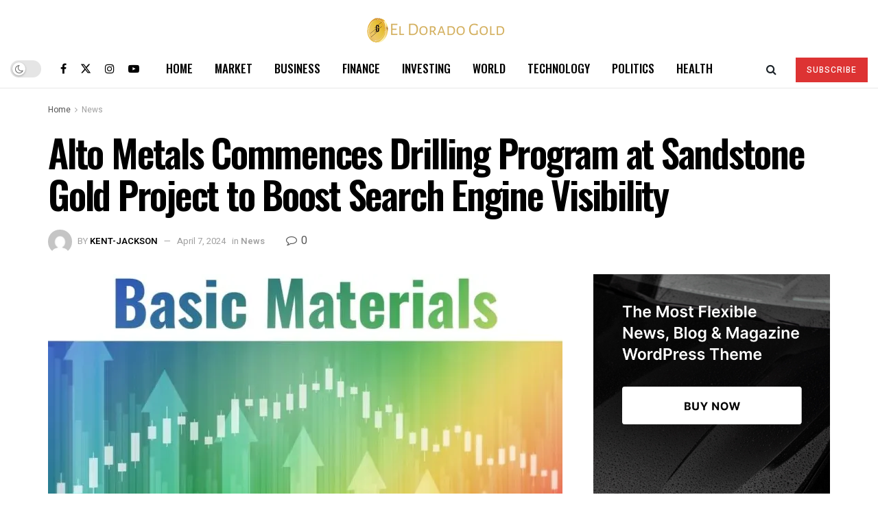

--- FILE ---
content_type: text/html; charset=UTF-8
request_url: https://eldoradogold.net/news/alto-metals-commences-drilling-program-at-sandstone-gold-project-to-boost-search-engine-visibility/
body_size: 26738
content:
<!doctype html>
<!--[if lt IE 7]> <html class="no-js lt-ie9 lt-ie8 lt-ie7" lang="en-US"> <![endif]-->
<!--[if IE 7]>    <html class="no-js lt-ie9 lt-ie8" lang="en-US"> <![endif]-->
<!--[if IE 8]>    <html class="no-js lt-ie9" lang="en-US"> <![endif]-->
<!--[if IE 9]>    <html class="no-js lt-ie10" lang="en-US"> <![endif]-->
<!--[if gt IE 8]><!--> <html class="no-js" lang="en-US"> <!--<![endif]-->
<head>
    <meta http-equiv="Content-Type" content="text/html; charset=UTF-8" />
    <meta name='viewport' content='width=device-width, initial-scale=1, user-scalable=yes' />
    <link rel="profile" href="http://gmpg.org/xfn/11" />
    <link rel="pingback" href="https://eldoradogold.net/xmlrpc.php" />
    <title>Alto Metals Commences Drilling Program at Sandstone Gold Project to Boost Search Engine Visibility &#x2d; El Dorado Gold</title>
			<script type="text/javascript">
			  var jnews_ajax_url = '/?ajax-request=jnews'
			</script>
			<script type="text/javascript">;window.jnews=window.jnews||{},window.jnews.library=window.jnews.library||{},window.jnews.library=function(){"use strict";var e=this;e.win=window,e.doc=document,e.noop=function(){},e.globalBody=e.doc.getElementsByTagName("body")[0],e.globalBody=e.globalBody?e.globalBody:e.doc,e.win.jnewsDataStorage=e.win.jnewsDataStorage||{_storage:new WeakMap,put:function(e,t,n){this._storage.has(e)||this._storage.set(e,new Map),this._storage.get(e).set(t,n)},get:function(e,t){return this._storage.get(e).get(t)},has:function(e,t){return this._storage.has(e)&&this._storage.get(e).has(t)},remove:function(e,t){var n=this._storage.get(e).delete(t);return 0===!this._storage.get(e).size&&this._storage.delete(e),n}},e.windowWidth=function(){return e.win.innerWidth||e.docEl.clientWidth||e.globalBody.clientWidth},e.windowHeight=function(){return e.win.innerHeight||e.docEl.clientHeight||e.globalBody.clientHeight},e.requestAnimationFrame=e.win.requestAnimationFrame||e.win.webkitRequestAnimationFrame||e.win.mozRequestAnimationFrame||e.win.msRequestAnimationFrame||window.oRequestAnimationFrame||function(e){return setTimeout(e,1e3/60)},e.cancelAnimationFrame=e.win.cancelAnimationFrame||e.win.webkitCancelAnimationFrame||e.win.webkitCancelRequestAnimationFrame||e.win.mozCancelAnimationFrame||e.win.msCancelRequestAnimationFrame||e.win.oCancelRequestAnimationFrame||function(e){clearTimeout(e)},e.classListSupport="classList"in document.createElement("_"),e.hasClass=e.classListSupport?function(e,t){return e.classList.contains(t)}:function(e,t){return e.className.indexOf(t)>=0},e.addClass=e.classListSupport?function(t,n){e.hasClass(t,n)||t.classList.add(n)}:function(t,n){e.hasClass(t,n)||(t.className+=" "+n)},e.removeClass=e.classListSupport?function(t,n){e.hasClass(t,n)&&t.classList.remove(n)}:function(t,n){e.hasClass(t,n)&&(t.className=t.className.replace(n,""))},e.objKeys=function(e){var t=[];for(var n in e)Object.prototype.hasOwnProperty.call(e,n)&&t.push(n);return t},e.isObjectSame=function(e,t){var n=!0;return JSON.stringify(e)!==JSON.stringify(t)&&(n=!1),n},e.extend=function(){for(var e,t,n,o=arguments[0]||{},i=1,a=arguments.length;i<a;i++)if(null!==(e=arguments[i]))for(t in e)o!==(n=e[t])&&void 0!==n&&(o[t]=n);return o},e.dataStorage=e.win.jnewsDataStorage,e.isVisible=function(e){return 0!==e.offsetWidth&&0!==e.offsetHeight||e.getBoundingClientRect().length},e.getHeight=function(e){return e.offsetHeight||e.clientHeight||e.getBoundingClientRect().height},e.getWidth=function(e){return e.offsetWidth||e.clientWidth||e.getBoundingClientRect().width},e.supportsPassive=!1;try{var t=Object.defineProperty({},"passive",{get:function(){e.supportsPassive=!0}});"createEvent"in e.doc?e.win.addEventListener("test",null,t):"fireEvent"in e.doc&&e.win.attachEvent("test",null)}catch(e){}e.passiveOption=!!e.supportsPassive&&{passive:!0},e.setStorage=function(e,t){e="jnews-"+e;var n={expired:Math.floor(((new Date).getTime()+432e5)/1e3)};t=Object.assign(n,t);localStorage.setItem(e,JSON.stringify(t))},e.getStorage=function(e){e="jnews-"+e;var t=localStorage.getItem(e);return null!==t&&0<t.length?JSON.parse(localStorage.getItem(e)):{}},e.expiredStorage=function(){var t,n="jnews-";for(var o in localStorage)o.indexOf(n)>-1&&"undefined"!==(t=e.getStorage(o.replace(n,""))).expired&&t.expired<Math.floor((new Date).getTime()/1e3)&&localStorage.removeItem(o)},e.addEvents=function(t,n,o){for(var i in n){var a=["touchstart","touchmove"].indexOf(i)>=0&&!o&&e.passiveOption;"createEvent"in e.doc?t.addEventListener(i,n[i],a):"fireEvent"in e.doc&&t.attachEvent("on"+i,n[i])}},e.removeEvents=function(t,n){for(var o in n)"createEvent"in e.doc?t.removeEventListener(o,n[o]):"fireEvent"in e.doc&&t.detachEvent("on"+o,n[o])},e.triggerEvents=function(t,n,o){var i;o=o||{detail:null};return"createEvent"in e.doc?(!(i=e.doc.createEvent("CustomEvent")||new CustomEvent(n)).initCustomEvent||i.initCustomEvent(n,!0,!1,o),void t.dispatchEvent(i)):"fireEvent"in e.doc?((i=e.doc.createEventObject()).eventType=n,void t.fireEvent("on"+i.eventType,i)):void 0},e.getParents=function(t,n){void 0===n&&(n=e.doc);for(var o=[],i=t.parentNode,a=!1;!a;)if(i){var r=i;r.querySelectorAll(n).length?a=!0:(o.push(r),i=r.parentNode)}else o=[],a=!0;return o},e.forEach=function(e,t,n){for(var o=0,i=e.length;o<i;o++)t.call(n,e[o],o)},e.getText=function(e){return e.innerText||e.textContent},e.setText=function(e,t){var n="object"==typeof t?t.innerText||t.textContent:t;e.innerText&&(e.innerText=n),e.textContent&&(e.textContent=n)},e.httpBuildQuery=function(t){return e.objKeys(t).reduce(function t(n){var o=arguments.length>1&&void 0!==arguments[1]?arguments[1]:null;return function(i,a){var r=n[a];a=encodeURIComponent(a);var s=o?"".concat(o,"[").concat(a,"]"):a;return null==r||"function"==typeof r?(i.push("".concat(s,"=")),i):["number","boolean","string"].includes(typeof r)?(i.push("".concat(s,"=").concat(encodeURIComponent(r))),i):(i.push(e.objKeys(r).reduce(t(r,s),[]).join("&")),i)}}(t),[]).join("&")},e.get=function(t,n,o,i){return o="function"==typeof o?o:e.noop,e.ajax("GET",t,n,o,i)},e.post=function(t,n,o,i){return o="function"==typeof o?o:e.noop,e.ajax("POST",t,n,o,i)},e.ajax=function(t,n,o,i,a){var r=new XMLHttpRequest,s=n,c=e.httpBuildQuery(o);if(t=-1!=["GET","POST"].indexOf(t)?t:"GET",r.open(t,s+("GET"==t?"?"+c:""),!0),"POST"==t&&r.setRequestHeader("Content-type","application/x-www-form-urlencoded"),r.setRequestHeader("X-Requested-With","XMLHttpRequest"),r.onreadystatechange=function(){4===r.readyState&&200<=r.status&&300>r.status&&"function"==typeof i&&i.call(void 0,r.response)},void 0!==a&&!a){return{xhr:r,send:function(){r.send("POST"==t?c:null)}}}return r.send("POST"==t?c:null),{xhr:r}},e.scrollTo=function(t,n,o){function i(e,t,n){this.start=this.position(),this.change=e-this.start,this.currentTime=0,this.increment=20,this.duration=void 0===n?500:n,this.callback=t,this.finish=!1,this.animateScroll()}return Math.easeInOutQuad=function(e,t,n,o){return(e/=o/2)<1?n/2*e*e+t:-n/2*(--e*(e-2)-1)+t},i.prototype.stop=function(){this.finish=!0},i.prototype.move=function(t){e.doc.documentElement.scrollTop=t,e.globalBody.parentNode.scrollTop=t,e.globalBody.scrollTop=t},i.prototype.position=function(){return e.doc.documentElement.scrollTop||e.globalBody.parentNode.scrollTop||e.globalBody.scrollTop},i.prototype.animateScroll=function(){this.currentTime+=this.increment;var t=Math.easeInOutQuad(this.currentTime,this.start,this.change,this.duration);this.move(t),this.currentTime<this.duration&&!this.finish?e.requestAnimationFrame.call(e.win,this.animateScroll.bind(this)):this.callback&&"function"==typeof this.callback&&this.callback()},new i(t,n,o)},e.unwrap=function(t){var n,o=t;e.forEach(t,(function(e,t){n?n+=e:n=e})),o.replaceWith(n)},e.performance={start:function(e){performance.mark(e+"Start")},stop:function(e){performance.mark(e+"End"),performance.measure(e,e+"Start",e+"End")}},e.fps=function(){var t=0,n=0,o=0;!function(){var i=t=0,a=0,r=0,s=document.getElementById("fpsTable"),c=function(t){void 0===document.getElementsByTagName("body")[0]?e.requestAnimationFrame.call(e.win,(function(){c(t)})):document.getElementsByTagName("body")[0].appendChild(t)};null===s&&((s=document.createElement("div")).style.position="fixed",s.style.top="120px",s.style.left="10px",s.style.width="100px",s.style.height="20px",s.style.border="1px solid black",s.style.fontSize="11px",s.style.zIndex="100000",s.style.backgroundColor="white",s.id="fpsTable",c(s));var l=function(){o++,n=Date.now(),(a=(o/(r=(n-t)/1e3)).toPrecision(2))!=i&&(i=a,s.innerHTML=i+"fps"),1<r&&(t=n,o=0),e.requestAnimationFrame.call(e.win,l)};l()}()},e.instr=function(e,t){for(var n=0;n<t.length;n++)if(-1!==e.toLowerCase().indexOf(t[n].toLowerCase()))return!0},e.winLoad=function(t,n){function o(o){if("complete"===e.doc.readyState||"interactive"===e.doc.readyState)return!o||n?setTimeout(t,n||1):t(o),1}o()||e.addEvents(e.win,{load:o})},e.docReady=function(t,n){function o(o){if("complete"===e.doc.readyState||"interactive"===e.doc.readyState)return!o||n?setTimeout(t,n||1):t(o),1}o()||e.addEvents(e.doc,{DOMContentLoaded:o})},e.fireOnce=function(){e.docReady((function(){e.assets=e.assets||[],e.assets.length&&(e.boot(),e.load_assets())}),50)},e.boot=function(){e.length&&e.doc.querySelectorAll("style[media]").forEach((function(e){"not all"==e.getAttribute("media")&&e.removeAttribute("media")}))},e.create_js=function(t,n){var o=e.doc.createElement("script");switch(o.setAttribute("src",t),n){case"defer":o.setAttribute("defer",!0);break;case"async":o.setAttribute("async",!0);break;case"deferasync":o.setAttribute("defer",!0),o.setAttribute("async",!0)}e.globalBody.appendChild(o)},e.load_assets=function(){"object"==typeof e.assets&&e.forEach(e.assets.slice(0),(function(t,n){var o="";t.defer&&(o+="defer"),t.async&&(o+="async"),e.create_js(t.url,o);var i=e.assets.indexOf(t);i>-1&&e.assets.splice(i,1)})),e.assets=jnewsoption.au_scripts=window.jnewsads=[]},e.setCookie=function(e,t,n){var o="";if(n){var i=new Date;i.setTime(i.getTime()+24*n*60*60*1e3),o="; expires="+i.toUTCString()}document.cookie=e+"="+(t||"")+o+"; path=/"},e.getCookie=function(e){for(var t=e+"=",n=document.cookie.split(";"),o=0;o<n.length;o++){for(var i=n[o];" "==i.charAt(0);)i=i.substring(1,i.length);if(0==i.indexOf(t))return i.substring(t.length,i.length)}return null},e.eraseCookie=function(e){document.cookie=e+"=; Path=/; Expires=Thu, 01 Jan 1970 00:00:01 GMT;"},e.docReady((function(){e.globalBody=e.globalBody==e.doc?e.doc.getElementsByTagName("body")[0]:e.globalBody,e.globalBody=e.globalBody?e.globalBody:e.doc})),e.winLoad((function(){e.winLoad((function(){var t=!1;if(void 0!==window.jnewsadmin)if(void 0!==window.file_version_checker){var n=e.objKeys(window.file_version_checker);n.length?n.forEach((function(e){t||"10.0.4"===window.file_version_checker[e]||(t=!0)})):t=!0}else t=!0;t&&(window.jnewsHelper.getMessage(),window.jnewsHelper.getNotice())}),2500)}))},window.jnews.library=new window.jnews.library;</script><script type="module">;/*! instant.page v5.1.1 - (C) 2019-2020 Alexandre Dieulot - https://instant.page/license */
let t,e;const n=new Set,o=document.createElement("link"),i=o.relList&&o.relList.supports&&o.relList.supports("prefetch")&&window.IntersectionObserver&&"isIntersecting"in IntersectionObserverEntry.prototype,s="instantAllowQueryString"in document.body.dataset,a="instantAllowExternalLinks"in document.body.dataset,r="instantWhitelist"in document.body.dataset,c="instantMousedownShortcut"in document.body.dataset,d=1111;let l=65,u=!1,f=!1,m=!1;if("instantIntensity"in document.body.dataset){const t=document.body.dataset.instantIntensity;if("mousedown"==t.substr(0,9))u=!0,"mousedown-only"==t&&(f=!0);else if("viewport"==t.substr(0,8))navigator.connection&&(navigator.connection.saveData||navigator.connection.effectiveType&&navigator.connection.effectiveType.includes("2g"))||("viewport"==t?document.documentElement.clientWidth*document.documentElement.clientHeight<45e4&&(m=!0):"viewport-all"==t&&(m=!0));else{const e=parseInt(t);isNaN(e)||(l=e)}}if(i){const n={capture:!0,passive:!0};if(f||document.addEventListener("touchstart",(function(t){e=performance.now();const n=t.target.closest("a");h(n)&&v(n.href)}),n),u?c||document.addEventListener("mousedown",(function(t){const e=t.target.closest("a");h(e)&&v(e.href)}),n):document.addEventListener("mouseover",(function(n){if(performance.now()-e<d)return;if(!("closest"in n.target))return;const o=n.target.closest("a");h(o)&&(o.addEventListener("mouseout",p,{passive:!0}),t=setTimeout((()=>{v(o.href),t=void 0}),l))}),n),c&&document.addEventListener("mousedown",(function(t){if(performance.now()-e<d)return;const n=t.target.closest("a");if(t.which>1||t.metaKey||t.ctrlKey)return;if(!n)return;n.addEventListener("click",(function(t){1337!=t.detail&&t.preventDefault()}),{capture:!0,passive:!1,once:!0});const o=new MouseEvent("click",{view:window,bubbles:!0,cancelable:!1,detail:1337});n.dispatchEvent(o)}),n),m){let t;(t=window.requestIdleCallback?t=>{requestIdleCallback(t,{timeout:1500})}:t=>{t()})((()=>{const t=new IntersectionObserver((e=>{e.forEach((e=>{if(e.isIntersecting){const n=e.target;t.unobserve(n),v(n.href)}}))}));document.querySelectorAll("a").forEach((e=>{h(e)&&t.observe(e)}))}))}}function p(e){e.relatedTarget&&e.target.closest("a")==e.relatedTarget.closest("a")||t&&(clearTimeout(t),t=void 0)}function h(t){if(t&&t.href&&(!r||"instant"in t.dataset)&&(a||t.origin==location.origin||"instant"in t.dataset)&&["http:","https:"].includes(t.protocol)&&("http:"!=t.protocol||"https:"!=location.protocol)&&(s||!t.search||"instant"in t.dataset)&&!(t.hash&&t.pathname+t.search==location.pathname+location.search||"noInstant"in t.dataset))return!0}function v(t){if(n.has(t))return;const e=document.createElement("link");e.rel="prefetch",e.href=t,document.head.appendChild(e),n.add(t)}</script>
<!-- The SEO Framework by Sybre Waaijer -->
<meta name="robots" content="max-snippet:-1,max-image-preview:large,max-video-preview:-1" />
<link rel="canonical" href="https://eldoradogold.net/news/alto-metals-commences-drilling-program-at-sandstone-gold-project-to-boost-search-engine-visibility/" />
<meta name="description" content="Alto Metals Ltd (AU:AME) embarks on a new drilling program Alto Metals Ltd has kicked off a 4,000m aircore drilling initiative at their Sandstone Gold Project&#8230;" />
<meta property="og:type" content="article" />
<meta property="og:locale" content="en_US" />
<meta property="og:site_name" content="El Dorado Gold" />
<meta property="og:title" content="Alto Metals Commences Drilling Program at Sandstone Gold Project to Boost Search Engine Visibility" />
<meta property="og:description" content="Alto Metals Ltd (AU:AME) embarks on a new drilling program Alto Metals Ltd has kicked off a 4,000m aircore drilling initiative at their Sandstone Gold Project in Western Australia. The goal is to&#8230;" />
<meta property="og:url" content="https://eldoradogold.net/news/alto-metals-commences-drilling-program-at-sandstone-gold-project-to-boost-search-engine-visibility/" />
<meta property="og:image" content="https://i3.wp.com/blog.tipranks.com/wp-content/uploads/2022/09/shutterstock_2047155857-1-750x406.jpg?w=750&amp;resize=750,406&amp;ssl=1" />
<meta property="og:image:width" content="750" />
<meta property="og:image:height" content="406" />
<meta property="article:published_time" content="2024-04-07T23:59:05+00:00" />
<meta property="article:modified_time" content="2024-04-07T23:59:05+00:00" />
<meta name="twitter:card" content="summary_large_image" />
<meta name="twitter:title" content="Alto Metals Commences Drilling Program at Sandstone Gold Project to Boost Search Engine Visibility" />
<meta name="twitter:description" content="Alto Metals Ltd (AU:AME) embarks on a new drilling program Alto Metals Ltd has kicked off a 4,000m aircore drilling initiative at their Sandstone Gold Project in Western Australia. The goal is to&#8230;" />
<meta name="twitter:image" content="https://i3.wp.com/blog.tipranks.com/wp-content/uploads/2022/09/shutterstock_2047155857-1-750x406.jpg?w=750&amp;resize=750,406&amp;ssl=1" />
<script type="application/ld+json">{"@context":"https://schema.org","@graph":[{"@type":"WebSite","@id":"https://eldoradogold.net/#/schema/WebSite","url":"https://eldoradogold.net/","name":"El Dorado Gold","inLanguage":"en-US","potentialAction":{"@type":"SearchAction","target":{"@type":"EntryPoint","urlTemplate":"https://eldoradogold.net/search/{search_term_string}/"},"query-input":"required name=search_term_string"},"publisher":{"@type":"Organization","@id":"https://eldoradogold.net/#/schema/Organization","name":"El Dorado Gold","url":"https://eldoradogold.net/","logo":{"@type":"ImageObject","url":"https://eldoradogold.net/wp-content/uploads/2024/04/cropped-favicon-1.png","contentUrl":"https://eldoradogold.net/wp-content/uploads/2024/04/cropped-favicon-1.png","width":512,"height":512,"contentSize":"97694"}}},{"@type":"WebPage","@id":"https://eldoradogold.net/news/alto-metals-commences-drilling-program-at-sandstone-gold-project-to-boost-search-engine-visibility/","url":"https://eldoradogold.net/news/alto-metals-commences-drilling-program-at-sandstone-gold-project-to-boost-search-engine-visibility/","name":"Alto Metals Commences Drilling Program at Sandstone Gold Project to Boost Search Engine Visibility &#x2d; El Dorado Gold","description":"Alto Metals Ltd (AU:AME) embarks on a new drilling program Alto Metals Ltd has kicked off a 4,000m aircore drilling initiative at their Sandstone Gold Project&#8230;","inLanguage":"en-US","isPartOf":{"@id":"https://eldoradogold.net/#/schema/WebSite"},"breadcrumb":{"@type":"BreadcrumbList","@id":"https://eldoradogold.net/#/schema/BreadcrumbList","itemListElement":[{"@type":"ListItem","position":1,"item":"https://eldoradogold.net/","name":"El Dorado Gold"},{"@type":"ListItem","position":2,"item":"https://eldoradogold.net/./news/","name":"Gold News"},{"@type":"ListItem","position":3,"name":"Alto Metals Commences Drilling Program at Sandstone Gold Project to Boost Search Engine Visibility"}]},"potentialAction":{"@type":"ReadAction","target":"https://eldoradogold.net/news/alto-metals-commences-drilling-program-at-sandstone-gold-project-to-boost-search-engine-visibility/"},"datePublished":"2024-04-07T23:59:05+00:00","dateModified":"2024-04-07T23:59:05+00:00","author":{"@type":"Person","@id":"https://eldoradogold.net/#/schema/Person/8cb2d876d7814f529562cad7bb7b93d3","name":"kent-jackson"}}]}</script>
<!-- / The SEO Framework by Sybre Waaijer | 16.39ms meta | 7.63ms boot -->

<link rel='dns-prefetch' href='//fonts.googleapis.com' />
<link rel='preconnect' href='https://fonts.gstatic.com' />
<link rel="alternate" type="application/rss+xml" title="El Dorado Gold &raquo; Feed" href="https://eldoradogold.net/feed/" />
<link rel="alternate" type="application/rss+xml" title="El Dorado Gold &raquo; Comments Feed" href="https://eldoradogold.net/comments/feed/" />
<link rel="alternate" type="application/rss+xml" title="El Dorado Gold &raquo; Alto Metals Commences Drilling Program at Sandstone Gold Project to Boost Search Engine Visibility Comments Feed" href="https://eldoradogold.net/news/alto-metals-commences-drilling-program-at-sandstone-gold-project-to-boost-search-engine-visibility/feed/" />
<link rel="alternate" title="oEmbed (JSON)" type="application/json+oembed" href="https://eldoradogold.net/wp-json/oembed/1.0/embed?url=https%3A%2F%2Feldoradogold.net%2Fnews%2Falto-metals-commences-drilling-program-at-sandstone-gold-project-to-boost-search-engine-visibility%2F" />
<link rel="alternate" title="oEmbed (XML)" type="text/xml+oembed" href="https://eldoradogold.net/wp-json/oembed/1.0/embed?url=https%3A%2F%2Feldoradogold.net%2Fnews%2Falto-metals-commences-drilling-program-at-sandstone-gold-project-to-boost-search-engine-visibility%2F&#038;format=xml" />
<style id='wp-img-auto-sizes-contain-inline-css' type='text/css'>
img:is([sizes=auto i],[sizes^="auto," i]){contain-intrinsic-size:3000px 1500px}
/*# sourceURL=wp-img-auto-sizes-contain-inline-css */
</style>
<style id='wp-emoji-styles-inline-css' type='text/css'>

	img.wp-smiley, img.emoji {
		display: inline !important;
		border: none !important;
		box-shadow: none !important;
		height: 1em !important;
		width: 1em !important;
		margin: 0 0.07em !important;
		vertical-align: -0.1em !important;
		background: none !important;
		padding: 0 !important;
	}
/*# sourceURL=wp-emoji-styles-inline-css */
</style>
<link rel='stylesheet' id='wp-block-library-css' href='https://eldoradogold.net/wp-includes/css/dist/block-library/style.min.css?ver=6.9' type='text/css' media='all' />
<style id='global-styles-inline-css' type='text/css'>
:root{--wp--preset--aspect-ratio--square: 1;--wp--preset--aspect-ratio--4-3: 4/3;--wp--preset--aspect-ratio--3-4: 3/4;--wp--preset--aspect-ratio--3-2: 3/2;--wp--preset--aspect-ratio--2-3: 2/3;--wp--preset--aspect-ratio--16-9: 16/9;--wp--preset--aspect-ratio--9-16: 9/16;--wp--preset--color--black: #000000;--wp--preset--color--cyan-bluish-gray: #abb8c3;--wp--preset--color--white: #ffffff;--wp--preset--color--pale-pink: #f78da7;--wp--preset--color--vivid-red: #cf2e2e;--wp--preset--color--luminous-vivid-orange: #ff6900;--wp--preset--color--luminous-vivid-amber: #fcb900;--wp--preset--color--light-green-cyan: #7bdcb5;--wp--preset--color--vivid-green-cyan: #00d084;--wp--preset--color--pale-cyan-blue: #8ed1fc;--wp--preset--color--vivid-cyan-blue: #0693e3;--wp--preset--color--vivid-purple: #9b51e0;--wp--preset--gradient--vivid-cyan-blue-to-vivid-purple: linear-gradient(135deg,rgb(6,147,227) 0%,rgb(155,81,224) 100%);--wp--preset--gradient--light-green-cyan-to-vivid-green-cyan: linear-gradient(135deg,rgb(122,220,180) 0%,rgb(0,208,130) 100%);--wp--preset--gradient--luminous-vivid-amber-to-luminous-vivid-orange: linear-gradient(135deg,rgb(252,185,0) 0%,rgb(255,105,0) 100%);--wp--preset--gradient--luminous-vivid-orange-to-vivid-red: linear-gradient(135deg,rgb(255,105,0) 0%,rgb(207,46,46) 100%);--wp--preset--gradient--very-light-gray-to-cyan-bluish-gray: linear-gradient(135deg,rgb(238,238,238) 0%,rgb(169,184,195) 100%);--wp--preset--gradient--cool-to-warm-spectrum: linear-gradient(135deg,rgb(74,234,220) 0%,rgb(151,120,209) 20%,rgb(207,42,186) 40%,rgb(238,44,130) 60%,rgb(251,105,98) 80%,rgb(254,248,76) 100%);--wp--preset--gradient--blush-light-purple: linear-gradient(135deg,rgb(255,206,236) 0%,rgb(152,150,240) 100%);--wp--preset--gradient--blush-bordeaux: linear-gradient(135deg,rgb(254,205,165) 0%,rgb(254,45,45) 50%,rgb(107,0,62) 100%);--wp--preset--gradient--luminous-dusk: linear-gradient(135deg,rgb(255,203,112) 0%,rgb(199,81,192) 50%,rgb(65,88,208) 100%);--wp--preset--gradient--pale-ocean: linear-gradient(135deg,rgb(255,245,203) 0%,rgb(182,227,212) 50%,rgb(51,167,181) 100%);--wp--preset--gradient--electric-grass: linear-gradient(135deg,rgb(202,248,128) 0%,rgb(113,206,126) 100%);--wp--preset--gradient--midnight: linear-gradient(135deg,rgb(2,3,129) 0%,rgb(40,116,252) 100%);--wp--preset--font-size--small: 13px;--wp--preset--font-size--medium: 20px;--wp--preset--font-size--large: 36px;--wp--preset--font-size--x-large: 42px;--wp--preset--spacing--20: 0.44rem;--wp--preset--spacing--30: 0.67rem;--wp--preset--spacing--40: 1rem;--wp--preset--spacing--50: 1.5rem;--wp--preset--spacing--60: 2.25rem;--wp--preset--spacing--70: 3.38rem;--wp--preset--spacing--80: 5.06rem;--wp--preset--shadow--natural: 6px 6px 9px rgba(0, 0, 0, 0.2);--wp--preset--shadow--deep: 12px 12px 50px rgba(0, 0, 0, 0.4);--wp--preset--shadow--sharp: 6px 6px 0px rgba(0, 0, 0, 0.2);--wp--preset--shadow--outlined: 6px 6px 0px -3px rgb(255, 255, 255), 6px 6px rgb(0, 0, 0);--wp--preset--shadow--crisp: 6px 6px 0px rgb(0, 0, 0);}:where(.is-layout-flex){gap: 0.5em;}:where(.is-layout-grid){gap: 0.5em;}body .is-layout-flex{display: flex;}.is-layout-flex{flex-wrap: wrap;align-items: center;}.is-layout-flex > :is(*, div){margin: 0;}body .is-layout-grid{display: grid;}.is-layout-grid > :is(*, div){margin: 0;}:where(.wp-block-columns.is-layout-flex){gap: 2em;}:where(.wp-block-columns.is-layout-grid){gap: 2em;}:where(.wp-block-post-template.is-layout-flex){gap: 1.25em;}:where(.wp-block-post-template.is-layout-grid){gap: 1.25em;}.has-black-color{color: var(--wp--preset--color--black) !important;}.has-cyan-bluish-gray-color{color: var(--wp--preset--color--cyan-bluish-gray) !important;}.has-white-color{color: var(--wp--preset--color--white) !important;}.has-pale-pink-color{color: var(--wp--preset--color--pale-pink) !important;}.has-vivid-red-color{color: var(--wp--preset--color--vivid-red) !important;}.has-luminous-vivid-orange-color{color: var(--wp--preset--color--luminous-vivid-orange) !important;}.has-luminous-vivid-amber-color{color: var(--wp--preset--color--luminous-vivid-amber) !important;}.has-light-green-cyan-color{color: var(--wp--preset--color--light-green-cyan) !important;}.has-vivid-green-cyan-color{color: var(--wp--preset--color--vivid-green-cyan) !important;}.has-pale-cyan-blue-color{color: var(--wp--preset--color--pale-cyan-blue) !important;}.has-vivid-cyan-blue-color{color: var(--wp--preset--color--vivid-cyan-blue) !important;}.has-vivid-purple-color{color: var(--wp--preset--color--vivid-purple) !important;}.has-black-background-color{background-color: var(--wp--preset--color--black) !important;}.has-cyan-bluish-gray-background-color{background-color: var(--wp--preset--color--cyan-bluish-gray) !important;}.has-white-background-color{background-color: var(--wp--preset--color--white) !important;}.has-pale-pink-background-color{background-color: var(--wp--preset--color--pale-pink) !important;}.has-vivid-red-background-color{background-color: var(--wp--preset--color--vivid-red) !important;}.has-luminous-vivid-orange-background-color{background-color: var(--wp--preset--color--luminous-vivid-orange) !important;}.has-luminous-vivid-amber-background-color{background-color: var(--wp--preset--color--luminous-vivid-amber) !important;}.has-light-green-cyan-background-color{background-color: var(--wp--preset--color--light-green-cyan) !important;}.has-vivid-green-cyan-background-color{background-color: var(--wp--preset--color--vivid-green-cyan) !important;}.has-pale-cyan-blue-background-color{background-color: var(--wp--preset--color--pale-cyan-blue) !important;}.has-vivid-cyan-blue-background-color{background-color: var(--wp--preset--color--vivid-cyan-blue) !important;}.has-vivid-purple-background-color{background-color: var(--wp--preset--color--vivid-purple) !important;}.has-black-border-color{border-color: var(--wp--preset--color--black) !important;}.has-cyan-bluish-gray-border-color{border-color: var(--wp--preset--color--cyan-bluish-gray) !important;}.has-white-border-color{border-color: var(--wp--preset--color--white) !important;}.has-pale-pink-border-color{border-color: var(--wp--preset--color--pale-pink) !important;}.has-vivid-red-border-color{border-color: var(--wp--preset--color--vivid-red) !important;}.has-luminous-vivid-orange-border-color{border-color: var(--wp--preset--color--luminous-vivid-orange) !important;}.has-luminous-vivid-amber-border-color{border-color: var(--wp--preset--color--luminous-vivid-amber) !important;}.has-light-green-cyan-border-color{border-color: var(--wp--preset--color--light-green-cyan) !important;}.has-vivid-green-cyan-border-color{border-color: var(--wp--preset--color--vivid-green-cyan) !important;}.has-pale-cyan-blue-border-color{border-color: var(--wp--preset--color--pale-cyan-blue) !important;}.has-vivid-cyan-blue-border-color{border-color: var(--wp--preset--color--vivid-cyan-blue) !important;}.has-vivid-purple-border-color{border-color: var(--wp--preset--color--vivid-purple) !important;}.has-vivid-cyan-blue-to-vivid-purple-gradient-background{background: var(--wp--preset--gradient--vivid-cyan-blue-to-vivid-purple) !important;}.has-light-green-cyan-to-vivid-green-cyan-gradient-background{background: var(--wp--preset--gradient--light-green-cyan-to-vivid-green-cyan) !important;}.has-luminous-vivid-amber-to-luminous-vivid-orange-gradient-background{background: var(--wp--preset--gradient--luminous-vivid-amber-to-luminous-vivid-orange) !important;}.has-luminous-vivid-orange-to-vivid-red-gradient-background{background: var(--wp--preset--gradient--luminous-vivid-orange-to-vivid-red) !important;}.has-very-light-gray-to-cyan-bluish-gray-gradient-background{background: var(--wp--preset--gradient--very-light-gray-to-cyan-bluish-gray) !important;}.has-cool-to-warm-spectrum-gradient-background{background: var(--wp--preset--gradient--cool-to-warm-spectrum) !important;}.has-blush-light-purple-gradient-background{background: var(--wp--preset--gradient--blush-light-purple) !important;}.has-blush-bordeaux-gradient-background{background: var(--wp--preset--gradient--blush-bordeaux) !important;}.has-luminous-dusk-gradient-background{background: var(--wp--preset--gradient--luminous-dusk) !important;}.has-pale-ocean-gradient-background{background: var(--wp--preset--gradient--pale-ocean) !important;}.has-electric-grass-gradient-background{background: var(--wp--preset--gradient--electric-grass) !important;}.has-midnight-gradient-background{background: var(--wp--preset--gradient--midnight) !important;}.has-small-font-size{font-size: var(--wp--preset--font-size--small) !important;}.has-medium-font-size{font-size: var(--wp--preset--font-size--medium) !important;}.has-large-font-size{font-size: var(--wp--preset--font-size--large) !important;}.has-x-large-font-size{font-size: var(--wp--preset--font-size--x-large) !important;}
/*# sourceURL=global-styles-inline-css */
</style>

<style id='classic-theme-styles-inline-css' type='text/css'>
/*! This file is auto-generated */
.wp-block-button__link{color:#fff;background-color:#32373c;border-radius:9999px;box-shadow:none;text-decoration:none;padding:calc(.667em + 2px) calc(1.333em + 2px);font-size:1.125em}.wp-block-file__button{background:#32373c;color:#fff;text-decoration:none}
/*# sourceURL=/wp-includes/css/classic-themes.min.css */
</style>
<link rel='stylesheet' id='wp_automatic_gallery_style-css' href='https://eldoradogold.net/wp-content/plugins/wp-automatic/css/wp-automatic.css?ver=1.0.0' type='text/css' media='all' />
<link rel='stylesheet' id='jnews-parent-style-css' href='https://eldoradogold.net/wp-content/themes/jnews/style.css?ver=6.9' type='text/css' media='all' />
<link rel='stylesheet' id='elementor-frontend-css' href='https://eldoradogold.net/wp-content/plugins/elementor/assets/css/frontend-lite.min.css?ver=3.20.3' type='text/css' media='all' />
<link rel='stylesheet' id='jeg_customizer_font-css' href='//fonts.googleapis.com/css?family=Heebo%3Aregular%2C500%2C600%7COswald%3Aregular%2C500%2C500%2C600%2C600%2C500%7CRoboto%3Areguler&#038;display=swap&#038;ver=1.3.0' type='text/css' media='all' />
<link rel='stylesheet' id='jnews-frontend-css' href='https://eldoradogold.net/wp-content/themes/jnews/assets/dist/frontend.min.css?ver=1.0.0' type='text/css' media='all' />
<link rel='stylesheet' id='jnews-elementor-css' href='https://eldoradogold.net/wp-content/themes/jnews/assets/css/elementor-frontend.css?ver=1.0.0' type='text/css' media='all' />
<link rel='stylesheet' id='jnews-style-css' href='https://eldoradogold.net/wp-content/themes/jnews-child/style.css?ver=1.0.0' type='text/css' media='all' />
<link rel='stylesheet' id='jnews-darkmode-css' href='https://eldoradogold.net/wp-content/themes/jnews/assets/css/darkmode.css?ver=1.0.0' type='text/css' media='all' />
<link rel='stylesheet' id='jnews-scheme-css' href='https://eldoradogold.net/wp-content/themes/jnews/data/import/investnews/scheme.css?ver=1.0.0' type='text/css' media='all' />
<link rel='stylesheet' id='jnews-paywall-css' href='https://eldoradogold.net/wp-content/plugins/jnews-paywall/assets/css/jpw-frontend.css?ver=11.0.3' type='text/css' media='all' />
<link rel='stylesheet' id='jnews-select-share-css' href='https://eldoradogold.net/wp-content/plugins/jnews-social-share/assets/css/plugin.css' type='text/css' media='all' />
<link rel='stylesheet' id='jnews-weather-style-css' href='https://eldoradogold.net/wp-content/plugins/jnews-weather/assets/css/plugin.css?ver=11.0.1' type='text/css' media='all' />
<script type="text/javascript" src="https://eldoradogold.net/wp-includes/js/jquery/jquery.min.js?ver=3.7.1" id="jquery-core-js"></script>
<script type="text/javascript" src="https://eldoradogold.net/wp-includes/js/jquery/jquery-migrate.min.js?ver=3.4.1" id="jquery-migrate-js"></script>
<script type="text/javascript" src="https://eldoradogold.net/wp-content/plugins/wp-automatic/js/main-front.js?ver=6.9" id="wp_automatic_gallery-js"></script>
<link rel="https://api.w.org/" href="https://eldoradogold.net/wp-json/" /><link rel="alternate" title="JSON" type="application/json" href="https://eldoradogold.net/wp-json/wp/v2/posts/331" /><link rel="EditURI" type="application/rsd+xml" title="RSD" href="https://eldoradogold.net/xmlrpc.php?rsd" />
<link rel='preconnect' href='https://i0.wp.com/' crossorigin><link rel='dns-prefetch' href='https://i0.wp.com/'><link rel='preconnect' href='https://i1.wp.com/' crossorigin><link rel='dns-prefetch' href='https://i1.wp.com/'><link rel='preconnect' href='https://i2.wp.com/' crossorigin><link rel='dns-prefetch' href='https://i2.wp.com/'><link rel='preconnect' href='https://i3.wp.com/' crossorigin><link rel='dns-prefetch' href='https://i3.wp.com/'><!-- FIFU: meta tags for featured image (begin) -->
<meta property="og:image" content="https://i3.wp.com/blog.tipranks.com/wp-content/uploads/2022/09/shutterstock_2047155857-1-750x406.jpg?ssl=1" />
<!-- FIFU: meta tags for featured image (end) --><meta property="og:title" content='Alto Metals Commences Drilling Program at Sandstone Gold Project to Boost Search Engine Visibility' />
<meta property="og:description" content='' />

<meta name="twitter:card" content='summary_large_image' />
<meta name="twitter:title" content='Alto Metals Commences Drilling Program at Sandstone Gold Project to Boost Search Engine Visibility' />
<meta name="twitter:description" content='' /><meta name="twitter:image" content="https://i3.wp.com/blog.tipranks.com/wp-content/uploads/2022/09/shutterstock_2047155857-1-750x406.jpg?ssl=1" /><meta name="generator" content="Elementor 3.20.3; features: e_optimized_assets_loading, e_optimized_css_loading, e_font_icon_svg, additional_custom_breakpoints, block_editor_assets_optimize, e_image_loading_optimization; settings: css_print_method-external, google_font-enabled, font_display-swap">
<script type='application/ld+json'>{"@context":"http:\/\/schema.org","@type":"Organization","@id":"https:\/\/eldoradogold.net\/#organization","url":"https:\/\/eldoradogold.net\/","name":"","logo":{"@type":"ImageObject","url":""},"sameAs":["https:\/\/www.facebook.com\/jegtheme\/","https:\/\/twitter.com\/jegtheme","https:\/\/www.instagram.com\/jegtheme","https:\/\/www.youtube.com\/channel\/UCiSEZYAicvipL95JrvISyIw"]}</script>
<script type='application/ld+json'>{"@context":"http:\/\/schema.org","@type":"WebSite","@id":"https:\/\/eldoradogold.net\/#website","url":"https:\/\/eldoradogold.net\/","name":"","potentialAction":{"@type":"SearchAction","target":"https:\/\/eldoradogold.net\/?s={search_term_string}","query-input":"required name=search_term_string"}}</script>
<link rel="icon" href="https://eldoradogold.net/wp-content/uploads/2024/04/cropped-favicon-1-32x32.png" sizes="32x32" />
<link rel="icon" href="https://eldoradogold.net/wp-content/uploads/2024/04/cropped-favicon-1-192x192.png" sizes="192x192" />
<link rel="apple-touch-icon" href="https://eldoradogold.net/wp-content/uploads/2024/04/cropped-favicon-1-180x180.png" />
<meta name="msapplication-TileImage" content="https://eldoradogold.net/wp-content/uploads/2024/04/cropped-favicon-1-270x270.png" />
<style id="jeg_dynamic_css" type="text/css" data-type="jeg_custom-css">.jeg_container, .jeg_content, .jeg_boxed .jeg_main .jeg_container, .jeg_autoload_separator { background-color : #ffffff; } body { --j-body-color : #555555; --j-accent-color : #195ea9; --j-alt-color : #2e9fff; --j-heading-color : #000000; --j-entry-color : #333333; } body,.jeg_newsfeed_list .tns-outer .tns-controls button,.jeg_filter_button,.owl-carousel .owl-nav div,.jeg_readmore,.jeg_hero_style_7 .jeg_post_meta a,.widget_calendar thead th,.widget_calendar tfoot a,.jeg_socialcounter a,.entry-header .jeg_meta_like a,.entry-header .jeg_meta_comment a,.entry-header .jeg_meta_donation a,.entry-header .jeg_meta_bookmark a,.entry-content tbody tr:hover,.entry-content th,.jeg_splitpost_nav li:hover a,#breadcrumbs a,.jeg_author_socials a:hover,.jeg_footer_content a,.jeg_footer_bottom a,.jeg_cartcontent,.woocommerce .woocommerce-breadcrumb a { color : #555555; } a, .jeg_menu_style_5>li>a:hover, .jeg_menu_style_5>li.sfHover>a, .jeg_menu_style_5>li.current-menu-item>a, .jeg_menu_style_5>li.current-menu-ancestor>a, .jeg_navbar .jeg_menu:not(.jeg_main_menu)>li>a:hover, .jeg_midbar .jeg_menu:not(.jeg_main_menu)>li>a:hover, .jeg_side_tabs li.active, .jeg_block_heading_5 strong, .jeg_block_heading_6 strong, .jeg_block_heading_7 strong, .jeg_block_heading_8 strong, .jeg_subcat_list li a:hover, .jeg_subcat_list li button:hover, .jeg_pl_lg_7 .jeg_thumb .jeg_post_category a, .jeg_pl_xs_2:before, .jeg_pl_xs_4 .jeg_postblock_content:before, .jeg_postblock .jeg_post_title a:hover, .jeg_hero_style_6 .jeg_post_title a:hover, .jeg_sidefeed .jeg_pl_xs_3 .jeg_post_title a:hover, .widget_jnews_popular .jeg_post_title a:hover, .jeg_meta_author a, .widget_archive li a:hover, .widget_pages li a:hover, .widget_meta li a:hover, .widget_recent_entries li a:hover, .widget_rss li a:hover, .widget_rss cite, .widget_categories li a:hover, .widget_categories li.current-cat>a, #breadcrumbs a:hover, .jeg_share_count .counts, .commentlist .bypostauthor>.comment-body>.comment-author>.fn, span.required, .jeg_review_title, .bestprice .price, .authorlink a:hover, .jeg_vertical_playlist .jeg_video_playlist_play_icon, .jeg_vertical_playlist .jeg_video_playlist_item.active .jeg_video_playlist_thumbnail:before, .jeg_horizontal_playlist .jeg_video_playlist_play, .woocommerce li.product .pricegroup .button, .widget_display_forums li a:hover, .widget_display_topics li:before, .widget_display_replies li:before, .widget_display_views li:before, .bbp-breadcrumb a:hover, .jeg_mobile_menu li.sfHover>a, .jeg_mobile_menu li a:hover, .split-template-6 .pagenum, .jeg_mobile_menu_style_5>li>a:hover, .jeg_mobile_menu_style_5>li.sfHover>a, .jeg_mobile_menu_style_5>li.current-menu-item>a, .jeg_mobile_menu_style_5>li.current-menu-ancestor>a { color : #195ea9; } .jeg_menu_style_1>li>a:before, .jeg_menu_style_2>li>a:before, .jeg_menu_style_3>li>a:before, .jeg_side_toggle, .jeg_slide_caption .jeg_post_category a, .jeg_slider_type_1_wrapper .tns-controls button.tns-next, .jeg_block_heading_1 .jeg_block_title span, .jeg_block_heading_2 .jeg_block_title span, .jeg_block_heading_3, .jeg_block_heading_4 .jeg_block_title span, .jeg_block_heading_6:after, .jeg_pl_lg_box .jeg_post_category a, .jeg_pl_md_box .jeg_post_category a, .jeg_readmore:hover, .jeg_thumb .jeg_post_category a, .jeg_block_loadmore a:hover, .jeg_postblock.alt .jeg_block_loadmore a:hover, .jeg_block_loadmore a.active, .jeg_postblock_carousel_2 .jeg_post_category a, .jeg_heroblock .jeg_post_category a, .jeg_pagenav_1 .page_number.active, .jeg_pagenav_1 .page_number.active:hover, input[type="submit"], .btn, .button, .widget_tag_cloud a:hover, .popularpost_item:hover .jeg_post_title a:before, .jeg_splitpost_4 .page_nav, .jeg_splitpost_5 .page_nav, .jeg_post_via a:hover, .jeg_post_source a:hover, .jeg_post_tags a:hover, .comment-reply-title small a:before, .comment-reply-title small a:after, .jeg_storelist .productlink, .authorlink li.active a:before, .jeg_footer.dark .socials_widget:not(.nobg) a:hover .fa, div.jeg_breakingnews_title, .jeg_overlay_slider_bottom_wrapper .tns-controls button, .jeg_overlay_slider_bottom_wrapper .tns-controls button:hover, .jeg_vertical_playlist .jeg_video_playlist_current, .woocommerce span.onsale, .woocommerce #respond input#submit:hover, .woocommerce a.button:hover, .woocommerce button.button:hover, .woocommerce input.button:hover, .woocommerce #respond input#submit.alt, .woocommerce a.button.alt, .woocommerce button.button.alt, .woocommerce input.button.alt, .jeg_popup_post .caption, .jeg_footer.dark input[type="submit"], .jeg_footer.dark .btn, .jeg_footer.dark .button, .footer_widget.widget_tag_cloud a:hover, .jeg_inner_content .content-inner .jeg_post_category a:hover, #buddypress .standard-form button, #buddypress a.button, #buddypress input[type="submit"], #buddypress input[type="button"], #buddypress input[type="reset"], #buddypress ul.button-nav li a, #buddypress .generic-button a, #buddypress .generic-button button, #buddypress .comment-reply-link, #buddypress a.bp-title-button, #buddypress.buddypress-wrap .members-list li .user-update .activity-read-more a, div#buddypress .standard-form button:hover, div#buddypress a.button:hover, div#buddypress input[type="submit"]:hover, div#buddypress input[type="button"]:hover, div#buddypress input[type="reset"]:hover, div#buddypress ul.button-nav li a:hover, div#buddypress .generic-button a:hover, div#buddypress .generic-button button:hover, div#buddypress .comment-reply-link:hover, div#buddypress a.bp-title-button:hover, div#buddypress.buddypress-wrap .members-list li .user-update .activity-read-more a:hover, #buddypress #item-nav .item-list-tabs ul li a:before, .jeg_inner_content .jeg_meta_container .follow-wrapper a { background-color : #195ea9; } .jeg_block_heading_7 .jeg_block_title span, .jeg_readmore:hover, .jeg_block_loadmore a:hover, .jeg_block_loadmore a.active, .jeg_pagenav_1 .page_number.active, .jeg_pagenav_1 .page_number.active:hover, .jeg_pagenav_3 .page_number:hover, .jeg_prevnext_post a:hover h3, .jeg_overlay_slider .jeg_post_category, .jeg_sidefeed .jeg_post.active, .jeg_vertical_playlist.jeg_vertical_playlist .jeg_video_playlist_item.active .jeg_video_playlist_thumbnail img, .jeg_horizontal_playlist .jeg_video_playlist_item.active { border-color : #195ea9; } .jeg_tabpost_nav li.active, .woocommerce div.product .woocommerce-tabs ul.tabs li.active, .jeg_mobile_menu_style_1>li.current-menu-item a, .jeg_mobile_menu_style_1>li.current-menu-ancestor a, .jeg_mobile_menu_style_2>li.current-menu-item::after, .jeg_mobile_menu_style_2>li.current-menu-ancestor::after, .jeg_mobile_menu_style_3>li.current-menu-item::before, .jeg_mobile_menu_style_3>li.current-menu-ancestor::before { border-bottom-color : #195ea9; } .jeg_post_meta .fa, .jeg_post_meta .jpwt-icon, .entry-header .jeg_post_meta .fa, .jeg_review_stars, .jeg_price_review_list { color : #2e9fff; } .jeg_share_button.share-float.share-monocrhome a { background-color : #2e9fff; } h1,h2,h3,h4,h5,h6,.jeg_post_title a,.entry-header .jeg_post_title,.jeg_hero_style_7 .jeg_post_title a,.jeg_block_title,.jeg_splitpost_bar .current_title,.jeg_video_playlist_title,.gallery-caption,.jeg_push_notification_button>a.button { color : #000000; } .split-template-9 .pagenum, .split-template-10 .pagenum, .split-template-11 .pagenum, .split-template-12 .pagenum, .split-template-13 .pagenum, .split-template-15 .pagenum, .split-template-18 .pagenum, .split-template-20 .pagenum, .split-template-19 .current_title span, .split-template-20 .current_title span { background-color : #000000; } .entry-content .content-inner p, .entry-content .content-inner span, .entry-content .intro-text { color : #333333; } .jeg_topbar .jeg_nav_row, .jeg_topbar .jeg_search_no_expand .jeg_search_input { line-height : 36px; } .jeg_topbar .jeg_nav_row, .jeg_topbar .jeg_nav_icon { height : 36px; } .jeg_topbar, .jeg_topbar.dark { border-top-width : 0px; } .jeg_midbar { height : 72px; } .jeg_midbar, .jeg_midbar.dark { border-bottom-width : 0px; } .jeg_header .jeg_bottombar.jeg_navbar,.jeg_bottombar .jeg_nav_icon { height : 56px; } .jeg_header .jeg_bottombar.jeg_navbar, .jeg_header .jeg_bottombar .jeg_main_menu:not(.jeg_menu_style_1) > li > a, .jeg_header .jeg_bottombar .jeg_menu_style_1 > li, .jeg_header .jeg_bottombar .jeg_menu:not(.jeg_main_menu) > li > a { line-height : 56px; } .jeg_header .jeg_bottombar, .jeg_header .jeg_bottombar.jeg_navbar_dark, .jeg_bottombar.jeg_navbar_boxed .jeg_nav_row, .jeg_bottombar.jeg_navbar_dark.jeg_navbar_boxed .jeg_nav_row { border-top-width : 0px; border-bottom-width : 1px; } .jeg_stickybar.jeg_navbar,.jeg_navbar .jeg_nav_icon { height : 66px; } .jeg_stickybar.jeg_navbar, .jeg_stickybar .jeg_main_menu:not(.jeg_menu_style_1) > li > a, .jeg_stickybar .jeg_menu_style_1 > li, .jeg_stickybar .jeg_menu:not(.jeg_main_menu) > li > a { line-height : 66px; } .jeg_header_sticky .jeg_navbar_wrapper:not(.jeg_navbar_boxed), .jeg_header_sticky .jeg_navbar_boxed .jeg_nav_row { background : #ffffff; } .jeg_stickybar, .jeg_stickybar.dark { border-bottom-width : 0px; } .jeg_mobile_midbar, .jeg_mobile_midbar.dark { background : #000000; } .jeg_header .socials_widget > a > i.fa:before { color : #000000; } .jeg_header .socials_widget.nobg > a > i > span.jeg-icon svg { fill : #000000; } .jeg_header .socials_widget.nobg > a > span.jeg-icon svg { fill : #000000; } .jeg_header .socials_widget > a > span.jeg-icon svg { fill : #000000; } .jeg_header .socials_widget > a > i > span.jeg-icon svg { fill : #000000; } .jeg_top_date { color : #ffffff; } .jeg_button_1 .btn { background : #dd3333; } .jeg_lang_switcher, .jeg_lang_switcher span { color : #ffffff; } .jeg_lang_switcher { background : #ffffff; } .jeg_nav_account, .jeg_navbar .jeg_nav_account .jeg_menu > li > a, .jeg_midbar .jeg_nav_account .jeg_menu > li > a { color : #2b2b2b; } .jeg_header .jeg_search_wrapper.search_icon .jeg_search_toggle { color : #1b2228; } .jeg_nav_search { width : 70%; } .jeg_header .jeg_search_no_expand .jeg_search_form .jeg_search_input { border-color : #eaeaea; } .jeg_header .jeg_menu.jeg_main_menu > li > a { color : #000000; } .jnews .jeg_header .jeg_menu.jeg_top_menu > li > a { color : #ffffff; } .jnews .jeg_header .jeg_menu.jeg_top_menu > li a:hover { color : #cccccc; } .jeg_footer_content,.jeg_footer.dark .jeg_footer_content { background-color : #000000; color : #ababab; } .jeg_footer .jeg_footer_heading h3,.jeg_footer.dark .jeg_footer_heading h3,.jeg_footer .widget h2,.jeg_footer .footer_dark .widget h2 { color : #ffffff; } .jeg_footer .jeg_footer_content a, .jeg_footer.dark .jeg_footer_content a { color : #a9afb3; } .jeg_footer_secondary,.jeg_footer.dark .jeg_footer_secondary,.jeg_footer_bottom,.jeg_footer.dark .jeg_footer_bottom,.jeg_footer_sidecontent .jeg_footer_primary { color : #ababab; } .jeg_footer_bottom a,.jeg_footer.dark .jeg_footer_bottom a,.jeg_footer_secondary a,.jeg_footer.dark .jeg_footer_secondary a,.jeg_footer_sidecontent .jeg_footer_primary a,.jeg_footer_sidecontent.dark .jeg_footer_primary a { color : #ffffff; } body,input,textarea,select,.chosen-container-single .chosen-single,.btn,.button { font-family: Heebo,Helvetica,Arial,sans-serif; } .jeg_header, .jeg_mobile_wrapper { font-family: Oswald,Helvetica,Arial,sans-serif; } .jeg_post_title, .entry-header .jeg_post_title, .jeg_single_tpl_2 .entry-header .jeg_post_title, .jeg_single_tpl_3 .entry-header .jeg_post_title, .jeg_single_tpl_6 .entry-header .jeg_post_title, .jeg_content .jeg_custom_title_wrapper .jeg_post_title { font-family: Oswald,Helvetica,Arial,sans-serif; } h3.jeg_block_title, .jeg_footer .jeg_footer_heading h3, .jeg_footer .widget h2, .jeg_tabpost_nav li { font-family: Oswald,Helvetica,Arial,sans-serif; } .jeg_post_excerpt p, .content-inner p { font-family: Roboto,Helvetica,Arial,sans-serif; } .jeg_thumb .jeg_post_category a,.jeg_pl_lg_box .jeg_post_category a,.jeg_pl_md_box .jeg_post_category a,.jeg_postblock_carousel_2 .jeg_post_category a,.jeg_heroblock .jeg_post_category a,.jeg_slide_caption .jeg_post_category a { background-color : #195ea9; color : #ffffff; } .jeg_overlay_slider .jeg_post_category,.jeg_thumb .jeg_post_category a,.jeg_pl_lg_box .jeg_post_category a,.jeg_pl_md_box .jeg_post_category a,.jeg_postblock_carousel_2 .jeg_post_category a,.jeg_heroblock .jeg_post_category a,.jeg_slide_caption .jeg_post_category a { border-color : #195ea9; } </style><style type="text/css">
					.no_thumbnail .jeg_thumb,
					.thumbnail-container.no_thumbnail {
					    display: none !important;
					}
					.jeg_search_result .jeg_pl_xs_3.no_thumbnail .jeg_postblock_content,
					.jeg_sidefeed .jeg_pl_xs_3.no_thumbnail .jeg_postblock_content,
					.jeg_pl_sm.no_thumbnail .jeg_postblock_content {
					    margin-left: 0;
					}
					.jeg_postblock_11 .no_thumbnail .jeg_postblock_content,
					.jeg_postblock_12 .no_thumbnail .jeg_postblock_content,
					.jeg_postblock_12.jeg_col_3o3 .no_thumbnail .jeg_postblock_content  {
					    margin-top: 0;
					}
					.jeg_postblock_15 .jeg_pl_md_box.no_thumbnail .jeg_postblock_content,
					.jeg_postblock_19 .jeg_pl_md_box.no_thumbnail .jeg_postblock_content,
					.jeg_postblock_24 .jeg_pl_md_box.no_thumbnail .jeg_postblock_content,
					.jeg_sidefeed .jeg_pl_md_box .jeg_postblock_content {
					    position: relative;
					}
					.jeg_postblock_carousel_2 .no_thumbnail .jeg_post_title a,
					.jeg_postblock_carousel_2 .no_thumbnail .jeg_post_title a:hover,
					.jeg_postblock_carousel_2 .no_thumbnail .jeg_post_meta .fa {
					    color: #212121 !important;
					} 
					.jnews-dark-mode .jeg_postblock_carousel_2 .no_thumbnail .jeg_post_title a,
					.jnews-dark-mode .jeg_postblock_carousel_2 .no_thumbnail .jeg_post_title a:hover,
					.jnews-dark-mode .jeg_postblock_carousel_2 .no_thumbnail .jeg_post_meta .fa {
					    color: #fff !important;
					} 
				</style></head>
<body class="wp-singular post-template-default single single-post postid-331 single-format-standard wp-embed-responsive wp-theme-jnews wp-child-theme-jnews-child jeg_toggle_light jeg_single_tpl_2 jnews jsc_normal elementor-default elementor-kit-8">

    
    
    <div class="jeg_ad jeg_ad_top jnews_header_top_ads">
        <div class='ads-wrapper  '></div>    </div>

    <!-- The Main Wrapper
    ============================================= -->
    <div class="jeg_viewport">

        
        <div class="jeg_header_wrapper">
            <div class="jeg_header_instagram_wrapper">
    </div>

<!-- HEADER -->
<div class="jeg_header full">
    <div class="jeg_midbar jeg_container jeg_navbar_wrapper normal">
    <div class="container">
        <div class="jeg_nav_row">
            
                <div class="jeg_nav_col jeg_nav_left jeg_nav_grow">
                    <div class="item_wrap jeg_nav_alignleft">
                                            </div>
                </div>

                
                <div class="jeg_nav_col jeg_nav_center jeg_nav_normal">
                    <div class="item_wrap jeg_nav_aligncenter">
                        <div class="jeg_nav_item jeg_logo jeg_desktop_logo">
			<div class="site-title">
			<a href="https://eldoradogold.net/" style="padding: 15px 0px 0px 0px;">
				<img class='jeg_logo_img' src="https://eldoradogold.net/wp-content/uploads/2024/04/El-Dorado-Gold-Logo.png" srcset="https://eldoradogold.net/wp-content/uploads/2024/04/El-Dorado-Gold-Logo.png 1x, https://eldoradogold.net/wp-content/uploads/2024/04/El-Dorado-Gold.png 2x" alt="El Dorado Gold"data-light-src="https://eldoradogold.net/wp-content/uploads/2024/04/El-Dorado-Gold-Logo.png" data-light-srcset="https://eldoradogold.net/wp-content/uploads/2024/04/El-Dorado-Gold-Logo.png 1x, https://eldoradogold.net/wp-content/uploads/2024/04/El-Dorado-Gold.png 2x" data-dark-src="https://eldoradogold.net/wp-content/uploads/2024/04/El-Dorado-Gold-Logo.png" data-dark-srcset="https://eldoradogold.net/wp-content/uploads/2024/04/El-Dorado-Gold-Logo.png 1x, https://eldoradogold.net/wp-content/uploads/2024/04/El-Dorado-Gold.png 2x">			</a>
		</div>
	</div>
                    </div>
                </div>

                
                <div class="jeg_nav_col jeg_nav_right jeg_nav_grow">
                    <div class="item_wrap jeg_nav_alignright">
                                            </div>
                </div>

                        </div>
    </div>
</div><div class="jeg_bottombar jeg_navbar jeg_container jeg_navbar_wrapper  jeg_navbar_normal">
    <div class="container">
        <div class="jeg_nav_row">
            
                <div class="jeg_nav_col jeg_nav_left jeg_nav_grow">
                    <div class="item_wrap jeg_nav_alignleft">
                        <div class="jeg_nav_item jeg_dark_mode">
                    <label class="dark_mode_switch">
                        <input type="checkbox" class="jeg_dark_mode_toggle" >
                        <span class="slider round"></span>
                    </label>
                 </div>			<div
				class="jeg_nav_item socials_widget jeg_social_icon_block nobg">
				<a href="https://www.facebook.com/jegtheme/" target='_blank' rel='external noopener nofollow' class="jeg_facebook"><i class="fa fa-facebook"></i> </a><a href="https://twitter.com/jegtheme" target='_blank' rel='external noopener nofollow' class="jeg_twitter"><i class="fa fa-twitter"><span class="jeg-icon icon-twitter"><svg xmlns="http://www.w3.org/2000/svg" height="1em" viewBox="0 0 512 512"><!--! Font Awesome Free 6.4.2 by @fontawesome - https://fontawesome.com License - https://fontawesome.com/license (Commercial License) Copyright 2023 Fonticons, Inc. --><path d="M389.2 48h70.6L305.6 224.2 487 464H345L233.7 318.6 106.5 464H35.8L200.7 275.5 26.8 48H172.4L272.9 180.9 389.2 48zM364.4 421.8h39.1L151.1 88h-42L364.4 421.8z"/></svg></span></i> </a><a href="https://www.instagram.com/jegtheme" target='_blank' rel='external noopener nofollow' class="jeg_instagram"><i class="fa fa-instagram"></i> </a><a href="https://www.youtube.com/channel/UCiSEZYAicvipL95JrvISyIw" target='_blank' rel='external noopener nofollow' class="jeg_youtube"><i class="fa fa-youtube-play"></i> </a>			</div>
			                    </div>
                </div>

                
                <div class="jeg_nav_col jeg_nav_center jeg_nav_normal">
                    <div class="item_wrap jeg_nav_aligncenter">
                        <div class="jeg_nav_item jeg_main_menu_wrapper">
<div class="jeg_mainmenu_wrap"><ul class="jeg_menu jeg_main_menu jeg_menu_style_2" data-animation="none"><li id="menu-item-68" class="menu-item menu-item-type-post_type menu-item-object-page menu-item-home menu-item-68 bgnav" data-item-row="default" ><a href="https://eldoradogold.net/">Home</a></li>
<li id="menu-item-69" class="menu-item menu-item-type-taxonomy menu-item-object-category menu-item-69 bgnav" data-item-row="default" ><a href="https://eldoradogold.net/./market/">Market</a></li>
<li id="menu-item-70" class="menu-item menu-item-type-taxonomy menu-item-object-category menu-item-70 bgnav" data-item-row="default" ><a href="https://eldoradogold.net/./business/">Business</a></li>
<li id="menu-item-71" class="menu-item menu-item-type-taxonomy menu-item-object-category menu-item-71 bgnav" data-item-row="default" ><a href="https://eldoradogold.net/./finance/">Finance</a></li>
<li id="menu-item-72" class="menu-item menu-item-type-taxonomy menu-item-object-category menu-item-72 bgnav" data-item-row="default" ><a href="https://eldoradogold.net/./investing/">Investing</a></li>
<li id="menu-item-73" class="menu-item menu-item-type-taxonomy menu-item-object-category menu-item-73 bgnav" data-item-row="default" ><a href="https://eldoradogold.net/./world/">World</a></li>
<li id="menu-item-74" class="menu-item menu-item-type-taxonomy menu-item-object-category menu-item-74 bgnav" data-item-row="default" ><a href="https://eldoradogold.net/./technology/">Technology</a></li>
<li id="menu-item-75" class="menu-item menu-item-type-taxonomy menu-item-object-category menu-item-75 bgnav" data-item-row="default" ><a href="https://eldoradogold.net/./politics/">Politics</a></li>
<li id="menu-item-76" class="menu-item menu-item-type-taxonomy menu-item-object-category menu-item-76 bgnav" data-item-row="default" ><a href="https://eldoradogold.net/./health/">Health</a></li>
</ul></div></div>
                    </div>
                </div>

                
                <div class="jeg_nav_col jeg_nav_right jeg_nav_grow">
                    <div class="item_wrap jeg_nav_alignright">
                        <!-- Search Icon -->
<div class="jeg_nav_item jeg_search_wrapper search_icon jeg_search_popup_expand">
    <a href="#" class="jeg_search_toggle"><i class="fa fa-search"></i></a>
    <form action="https://eldoradogold.net/" method="get" class="jeg_search_form" target="_top">
    <input name="s" class="jeg_search_input" placeholder="Search..." type="text" value="" autocomplete="off">
    <button aria-label="Search Button" type="submit" class="jeg_search_button btn"><i class="fa fa-search"></i></button>
</form>
<!-- jeg_search_hide with_result no_result -->
<div class="jeg_search_result jeg_search_hide with_result">
    <div class="search-result-wrapper">
    </div>
    <div class="search-link search-noresult">
        No Result    </div>
    <div class="search-link search-all-button">
        <i class="fa fa-search"></i> View All Result    </div>
</div></div><!-- Button -->
<div class="jeg_nav_item jeg_button_1">
    		<a href="/subscription"
			class="btn default "
			target="_blank"
			>
			<i class=""></i>
			SUBSCRIBE		</a>
		</div>                    </div>
                </div>

                        </div>
    </div>
</div></div><!-- /.jeg_header -->        </div>

        <div class="jeg_header_sticky">
            <div class="sticky_blankspace"></div>
<div class="jeg_header full">
    <div class="jeg_container">
        <div data-mode="scroll" class="jeg_stickybar jeg_navbar jeg_navbar_wrapper  jeg_navbar_shadow jeg_navbar_dark">
            <div class="container">
    <div class="jeg_nav_row">
        
            <div class="jeg_nav_col jeg_nav_left jeg_nav_grow">
                <div class="item_wrap jeg_nav_alignleft">
                    <div class="jeg_nav_item jeg_logo">
    <div class="site-title">
    	<a href="https://eldoradogold.net/">
    	    <img class='jeg_logo_img' src="https://eldoradogold.net/wp-content/uploads/2024/04/El-Dorado-Gold-Logo.png" srcset="https://eldoradogold.net/wp-content/uploads/2024/04/El-Dorado-Gold-Logo.png 1x, https://eldoradogold.net/wp-content/uploads/2024/04/El-Dorado-Gold.png 2x" alt="El Dorado Gold"data-light-src="https://eldoradogold.net/wp-content/uploads/2024/04/El-Dorado-Gold-Logo.png" data-light-srcset="https://eldoradogold.net/wp-content/uploads/2024/04/El-Dorado-Gold-Logo.png 1x, https://eldoradogold.net/wp-content/uploads/2024/04/El-Dorado-Gold.png 2x" data-dark-src="https://eldoradogold.net/wp-content/uploads/2024/04/El-Dorado-Gold-Logo.png" data-dark-srcset="https://eldoradogold.net/wp-content/uploads/2024/04/El-Dorado-Gold-Logo.png 1x, https://eldoradogold.net/wp-content/uploads/2024/04/El-Dorado-Gold.png 2x">    	</a>
    </div>
</div>                </div>
            </div>

            
            <div class="jeg_nav_col jeg_nav_center jeg_nav_normal">
                <div class="item_wrap jeg_nav_aligncenter">
                    <div class="jeg_nav_item jeg_main_menu_wrapper">
<div class="jeg_mainmenu_wrap"><ul class="jeg_menu jeg_main_menu jeg_menu_style_2" data-animation="none"><li id="menu-item-68" class="menu-item menu-item-type-post_type menu-item-object-page menu-item-home menu-item-68 bgnav" data-item-row="default" ><a href="https://eldoradogold.net/">Home</a></li>
<li id="menu-item-69" class="menu-item menu-item-type-taxonomy menu-item-object-category menu-item-69 bgnav" data-item-row="default" ><a href="https://eldoradogold.net/./market/">Market</a></li>
<li id="menu-item-70" class="menu-item menu-item-type-taxonomy menu-item-object-category menu-item-70 bgnav" data-item-row="default" ><a href="https://eldoradogold.net/./business/">Business</a></li>
<li id="menu-item-71" class="menu-item menu-item-type-taxonomy menu-item-object-category menu-item-71 bgnav" data-item-row="default" ><a href="https://eldoradogold.net/./finance/">Finance</a></li>
<li id="menu-item-72" class="menu-item menu-item-type-taxonomy menu-item-object-category menu-item-72 bgnav" data-item-row="default" ><a href="https://eldoradogold.net/./investing/">Investing</a></li>
<li id="menu-item-73" class="menu-item menu-item-type-taxonomy menu-item-object-category menu-item-73 bgnav" data-item-row="default" ><a href="https://eldoradogold.net/./world/">World</a></li>
<li id="menu-item-74" class="menu-item menu-item-type-taxonomy menu-item-object-category menu-item-74 bgnav" data-item-row="default" ><a href="https://eldoradogold.net/./technology/">Technology</a></li>
<li id="menu-item-75" class="menu-item menu-item-type-taxonomy menu-item-object-category menu-item-75 bgnav" data-item-row="default" ><a href="https://eldoradogold.net/./politics/">Politics</a></li>
<li id="menu-item-76" class="menu-item menu-item-type-taxonomy menu-item-object-category menu-item-76 bgnav" data-item-row="default" ><a href="https://eldoradogold.net/./health/">Health</a></li>
</ul></div></div>
                </div>
            </div>

            
            <div class="jeg_nav_col jeg_nav_right jeg_nav_grow">
                <div class="item_wrap jeg_nav_alignright">
                    <!-- Search Icon -->
<div class="jeg_nav_item jeg_search_wrapper search_icon jeg_search_popup_expand">
    <a href="#" class="jeg_search_toggle"><i class="fa fa-search"></i></a>
    <form action="https://eldoradogold.net/" method="get" class="jeg_search_form" target="_top">
    <input name="s" class="jeg_search_input" placeholder="Search..." type="text" value="" autocomplete="off">
    <button aria-label="Search Button" type="submit" class="jeg_search_button btn"><i class="fa fa-search"></i></button>
</form>
<!-- jeg_search_hide with_result no_result -->
<div class="jeg_search_result jeg_search_hide with_result">
    <div class="search-result-wrapper">
    </div>
    <div class="search-link search-noresult">
        No Result    </div>
    <div class="search-link search-all-button">
        <i class="fa fa-search"></i> View All Result    </div>
</div></div>                </div>
            </div>

                </div>
</div>        </div>
    </div>
</div>
        </div>

        <div class="jeg_navbar_mobile_wrapper">
            <div class="jeg_navbar_mobile" data-mode="scroll">
    <div class="jeg_mobile_bottombar jeg_mobile_midbar jeg_container dark">
    <div class="container">
        <div class="jeg_nav_row">
            
                <div class="jeg_nav_col jeg_nav_left jeg_nav_normal">
                    <div class="item_wrap jeg_nav_alignleft">
                        <div class="jeg_nav_item">
    <a href="#" class="toggle_btn jeg_mobile_toggle"><i class="fa fa-bars"></i></a>
</div>                    </div>
                </div>

                
                <div class="jeg_nav_col jeg_nav_center jeg_nav_grow">
                    <div class="item_wrap jeg_nav_aligncenter">
                        <div class="jeg_nav_item jeg_mobile_logo">
			<div class="site-title">
	    	<a href="https://eldoradogold.net/">
		        <img class='jeg_logo_img' src="https://eldoradogold.net/wp-content/uploads/2024/04/El-Dorado-Gold-Logo.png" srcset="https://eldoradogold.net/wp-content/uploads/2024/04/El-Dorado-Gold-Logo.png 1x, https://eldoradogold.net/wp-content/uploads/2024/04/El-Dorado-Gold.png 2x" alt="El Dorado Gold"data-light-src="https://eldoradogold.net/wp-content/uploads/2024/04/El-Dorado-Gold-Logo.png" data-light-srcset="https://eldoradogold.net/wp-content/uploads/2024/04/El-Dorado-Gold-Logo.png 1x, https://eldoradogold.net/wp-content/uploads/2024/04/El-Dorado-Gold.png 2x" data-dark-src="https://eldoradogold.net/wp-content/uploads/2024/04/El-Dorado-Gold-Logo.png" data-dark-srcset="https://eldoradogold.net/wp-content/uploads/2024/04/El-Dorado-Gold-Logo.png 1x, https://eldoradogold.net/wp-content/uploads/2024/04/El-Dorado-Gold.png 2x">		    </a>
	    </div>
	</div>                    </div>
                </div>

                
                <div class="jeg_nav_col jeg_nav_right jeg_nav_normal">
                    <div class="item_wrap jeg_nav_alignright">
                        <div class="jeg_nav_item jeg_search_wrapper jeg_search_popup_expand">
    <a href="#" class="jeg_search_toggle"><i class="fa fa-search"></i></a>
	<form action="https://eldoradogold.net/" method="get" class="jeg_search_form" target="_top">
    <input name="s" class="jeg_search_input" placeholder="Search..." type="text" value="" autocomplete="off">
    <button aria-label="Search Button" type="submit" class="jeg_search_button btn"><i class="fa fa-search"></i></button>
</form>
<!-- jeg_search_hide with_result no_result -->
<div class="jeg_search_result jeg_search_hide with_result">
    <div class="search-result-wrapper">
    </div>
    <div class="search-link search-noresult">
        No Result    </div>
    <div class="search-link search-all-button">
        <i class="fa fa-search"></i> View All Result    </div>
</div></div>                    </div>
                </div>

                        </div>
    </div>
</div></div>
<div class="sticky_blankspace" style="height: 60px;"></div>        </div>

        <div class="jeg_ad jeg_ad_top jnews_header_bottom_ads">
            <div class='ads-wrapper  '></div>        </div>

            <div class="post-wrapper">

        <div class="post-wrap" >

            
            <div class="jeg_main ">
                <div class="jeg_container">
                    <div class="jeg_content jeg_singlepage">
	<div class="container">

		<div class="jeg_ad jeg_article_top jnews_article_top_ads">
			<div class='ads-wrapper  '></div>		</div>

		
						<div class="jeg_breadcrumbs jeg_breadcrumb_container">
				<div id="breadcrumbs"><span class="">
                <a href="https://eldoradogold.net">Home</a>
            </span><i class="fa fa-angle-right"></i><span class="breadcrumb_last_link">
                <a href="https://eldoradogold.net/./news/">News</a>
            </span></div>			</div>
			
			<div class="entry-header">
				
				<h1 class="jeg_post_title">Alto Metals Commences Drilling Program at Sandstone Gold Project to Boost Search Engine Visibility</h1>

				
				<div class="jeg_meta_container"><div class="jeg_post_meta jeg_post_meta_2">
    <div class="meta_left">
                                    <div class="jeg_meta_author">
                    <img alt='kent-jackson' src='https://secure.gravatar.com/avatar/f79b51006fdf48f29db63ad04d209ee62b8786c90dc25ce8d6ce5f70d5928952?s=80&#038;d=mm&#038;r=g' srcset='https://secure.gravatar.com/avatar/f79b51006fdf48f29db63ad04d209ee62b8786c90dc25ce8d6ce5f70d5928952?s=160&#038;d=mm&#038;r=g 2x' class='avatar avatar-80 photo' height='80' width='80' decoding='async'/>                    <span class="meta_text">by</span>
                    <a href="https://eldoradogold.net/author/kent-jackson/">kent-jackson</a>                </div>
                    
                    <div class="jeg_meta_date">
                <a href="https://eldoradogold.net/news/alto-metals-commences-drilling-program-at-sandstone-gold-project-to-boost-search-engine-visibility/">April 7, 2024</a>
            </div>
        
                    <div class="jeg_meta_category">
                <span><span class="meta_text">in</span>
                    <a href="https://eldoradogold.net/./news/" rel="category tag">News</a>                </span>
            </div>
        
            </div>

	<div class="meta_right">
							<div class="jeg_meta_comment"><a href="https://eldoradogold.net/news/alto-metals-commences-drilling-program-at-sandstone-gold-project-to-boost-search-engine-visibility/#comments"><i
						class="fa fa-comment-o"></i> 0</a></div>
			</div>
</div>
</div>
			</div>

			<div class="row">
				<div class="jeg_main_content col-md-8">

					<div class="jeg_inner_content">
						<div  class="jeg_featured featured_image "><a href="https://i3.wp.com/blog.tipranks.com/wp-content/uploads/2022/09/shutterstock_2047155857-1-750x406.jpg?w=750&resize=750,406&ssl=1"><div class="thumbnail-container animate-lazy" style="padding-bottom:50%"><img fetchpriority="high" width="750" height="375" src="https://eldoradogold.net/wp-content/themes/jnews/assets/img/jeg-empty.png" class="attachment-jnews-750x375 size-jnews-750x375 lazyload wp-post-image" alt="Alto Metals Commences Drilling Program at Sandstone Gold Project to Boost Search Engine Visibility" decoding="async" data-src="https://i3.wp.com/blog.tipranks.com/wp-content/uploads/2022/09/shutterstock_2047155857-1-750x406.jpg?w=750&amp;resize=750,375&amp;ssl=1" data-srcset="" data-sizes="auto" data-expand="700" /></div></a></div>
						<div class="jeg_share_top_container"><div class="jeg_share_button clearfix">
                <div class="jeg_share_stats">
                    <div class="jeg_share_count">
                        <div class="counts">74</div>
                        <span class="sharetext">SHARES</span>
                    </div>
                    <div class="jeg_views_count">
                    <div class="counts">1.2k</div>
                    <span class="sharetext">VIEWS</span>
                </div>
                </div>
                <div class="jeg_sharelist">
                    <a href="http://www.facebook.com/sharer.php?u=https%3A%2F%2Feldoradogold.net%2Fnews%2Falto-metals-commences-drilling-program-at-sandstone-gold-project-to-boost-search-engine-visibility%2F" rel='nofollow'  class="jeg_btn-facebook expanded"><i class="fa fa-facebook-official"></i><span>Share on Facebook</span></a><a href="https://twitter.com/intent/tweet?text=Alto%20Metals%20Commences%20Drilling%20Program%20at%20Sandstone%20Gold%20Project%20to%20Boost%20Search%20Engine%20Visibility&url=https%3A%2F%2Feldoradogold.net%2Fnews%2Falto-metals-commences-drilling-program-at-sandstone-gold-project-to-boost-search-engine-visibility%2F" rel='nofollow'  class="jeg_btn-twitter expanded"><i class="fa fa-twitter"><svg xmlns="http://www.w3.org/2000/svg" height="1em" viewBox="0 0 512 512"><!--! Font Awesome Free 6.4.2 by @fontawesome - https://fontawesome.com License - https://fontawesome.com/license (Commercial License) Copyright 2023 Fonticons, Inc. --><path d="M389.2 48h70.6L305.6 224.2 487 464H345L233.7 318.6 106.5 464H35.8L200.7 275.5 26.8 48H172.4L272.9 180.9 389.2 48zM364.4 421.8h39.1L151.1 88h-42L364.4 421.8z"/></svg></i><span>Share on Twitter</span></a>
                    <div class="share-secondary">
                    <a href="https://www.linkedin.com/shareArticle?url=https%3A%2F%2Feldoradogold.net%2Fnews%2Falto-metals-commences-drilling-program-at-sandstone-gold-project-to-boost-search-engine-visibility%2F&title=Alto%20Metals%20Commences%20Drilling%20Program%20at%20Sandstone%20Gold%20Project%20to%20Boost%20Search%20Engine%20Visibility" rel='nofollow'  class="jeg_btn-linkedin "><i class="fa fa-linkedin"></i></a><a href="https://www.pinterest.com/pin/create/bookmarklet/?pinFave=1&url=https%3A%2F%2Feldoradogold.net%2Fnews%2Falto-metals-commences-drilling-program-at-sandstone-gold-project-to-boost-search-engine-visibility%2F&media=https://i3.wp.com/blog.tipranks.com/wp-content/uploads/2022/09/shutterstock_2047155857-1-750x406.jpg?w=750&resize=750,406&ssl=1&description=Alto%20Metals%20Commences%20Drilling%20Program%20at%20Sandstone%20Gold%20Project%20to%20Boost%20Search%20Engine%20Visibility" rel='nofollow'  class="jeg_btn-pinterest "><i class="fa fa-pinterest"></i></a>
                </div>
                <a href="#" class="jeg_btn-toggle"><i class="fa fa-share"></i></a>
                </div>
            </div></div>
						<div class="jeg_ad jeg_article jnews_content_top_ads "><div class='ads-wrapper  '></div></div>
						<div class="entry-content no-share">
							<div class="jeg_share_button share-float jeg_sticky_share clearfix share-monocrhome">
								<div class="jeg_share_float_container"></div>							</div>

							<div class="content-inner ">
								<div class='jnews_inline_related_post_wrapper right half'>
                        <div class='jnews_inline_related_post'>
                <div  class="jeg_postblock_28 jeg_postblock jeg_module_hook jeg_pagination_disable jeg_col_1o3 jnews_module_331_0_69748b518a146   " data-unique="jnews_module_331_0_69748b518a146">
					<div class="jeg_block_heading jeg_block_heading_9 jeg_subcat_right">
                     <h3 class="jeg_block_title"><span>You might also like</span></h3>
                     
                 </div>
					<div class="jeg_block_container">
                    
                    <div class="jeg_posts ">
                    <div class="jeg_postsmall jeg_load_more_flag">
                        <article class="jeg_post jeg_pl_xs_4 format-standard">
                    <div class="jeg_postblock_content">
                        <h3 class="jeg_post_title">
                            <a href="https://eldoradogold.net/news/study-warns-airborne-mercury-from-gold-mining-contaminating-african-food-crops/">Study Warns: Airborne Mercury from Gold Mining Contaminating African Food Crops</a>
                        </h3>
                        
                    </div>
                </article><article class="jeg_post jeg_pl_xs_4 format-standard">
                    <div class="jeg_postblock_content">
                        <h3 class="jeg_post_title">
                            <a href="https://eldoradogold.net/news/gold-prices-rise-as-traders-anticipate-us-china-negotiations/">Gold Prices Rise as Traders Anticipate US-China Negotiations</a>
                        </h3>
                        
                    </div>
                </article><article class="jeg_post jeg_pl_xs_4 format-standard">
                    <div class="jeg_postblock_content">
                        <h3 class="jeg_post_title">
                            <a href="https://eldoradogold.net/news/couple-accused-of-scamming-4-million-from-women-in-supposed-gold-mine-ownership-scheme-authorities-report/">Couple accused of scamming $4 million from women in supposed gold mine ownership scheme, authorities report</a>
                        </h3>
                        
                    </div>
                </article>
                    </div>
                </div>
                    <div class='module-overlay'>
				    <div class='preloader_type preloader_dot'>
				        <div class="module-preloader jeg_preloader dot">
				            <span></span><span></span><span></span>
				        </div>
				        <div class="module-preloader jeg_preloader circle">
				            <div class="jnews_preloader_circle_outer">
				                <div class="jnews_preloader_circle_inner"></div>
				            </div>
				        </div>
				        <div class="module-preloader jeg_preloader square">
				            <div class="jeg_square">
				                <div class="jeg_square_inner"></div>
				            </div>
				        </div>
				    </div>
				</div>
                </div>
                <div class="jeg_block_navigation">
                    <div class='navigation_overlay'><div class='module-preloader jeg_preloader'><span></span><span></span><span></span></div></div>
                    
                    
                </div>
					
					<script>var jnews_module_331_0_69748b518a146 = {"header_icon":"","first_title":"You might also like","second_title":"","url":"","header_type":"heading_9","header_background":"","header_secondary_background":"","header_text_color":"","header_line_color":"","header_accent_color":"","header_filter_category":"","header_filter_author":"","header_filter_tag":"","header_filter_text":"All","post_type":"post","content_type":"all","sponsor":false,"number_post":"3","post_offset":0,"unique_content":"disable","include_post":"","included_only":false,"exclude_post":331,"include_category":"1","exclude_category":"","include_author":"","include_tag":"","exclude_tag":"","sort_by":"latest","show_date":"","date_format":"default","date_format_custom":"Y\/m\/d","pagination_mode":"disable","pagination_nextprev_showtext":"","pagination_number_post":"3","pagination_scroll_limit":0,"ads_type":"disable","ads_position":1,"ads_random":"","ads_image":"","ads_image_tablet":"","ads_image_phone":"","ads_image_link":"","ads_image_alt":"","ads_image_new_tab":"","google_publisher_id":"","google_slot_id":"","google_desktop":"auto","google_tab":"auto","google_phone":"auto","content":"","ads_bottom_text":"","boxed":"","boxed_shadow":"","show_border":"","el_id":"","el_class":"","scheme":"","column_width":"auto","title_color":"","accent_color":"","alt_color":"","excerpt_color":"","css":"","paged":1,"column_class":"jeg_col_1o3","class":"jnews_block_28"};</script>
				</div>
            </div>
                    </div><div id="">
<p>Alto Metals Ltd (<b><span class="tr-stock-ticker" style="color:blue">AU:AME</span></b>) embarks on a new drilling program</p>
<p>Alto Metals Ltd has kicked off a 4,000m aircore drilling initiative at their Sandstone Gold Project in Western Australia. The goal is to explore recently identified shallow gold targets. These targets, pinpointed through a thorough infill soil sampling program, align with a substantial gold anomaly and a interpreted shear zone, hinting at the potential for gold mineralization. Situated within the Sandstone Greenstone Belt, the project already hosts a significant open pit gold resource.</p>
<h2>Exploring new potential</h2>
<p>The start of the drilling program signifies Alto Metals Ltd&#8217;s proactive approach towards uncovering new opportunities within their Sandstone Gold Project. By targeting shallow gold deposits in areas with promising geological characteristics, the company is positioning itself to potentially expand its gold resource and enhance its overall project value.</p>
<p>For further insights into AU:AME stock, check out TipRanks’ <span class="tr-stock-ticker" style="color:blue">Stock Analysis page</span>.</p>
</div>
								
								
															</div>


						</div>
						<div class="jeg_share_bottom_container"><div class="jeg_share_button share-bottom clearfix">
                <div class="jeg_sharelist">
                    <a href="http://www.facebook.com/sharer.php?u=https%3A%2F%2Feldoradogold.net%2Fnews%2Falto-metals-commences-drilling-program-at-sandstone-gold-project-to-boost-search-engine-visibility%2F" rel='nofollow' class="jeg_btn-facebook expanded"><i class="fa fa-facebook-official"></i><span>Share<span class="count">30</span></span></a><a href="https://twitter.com/intent/tweet?text=Alto%20Metals%20Commences%20Drilling%20Program%20at%20Sandstone%20Gold%20Project%20to%20Boost%20Search%20Engine%20Visibility&url=https%3A%2F%2Feldoradogold.net%2Fnews%2Falto-metals-commences-drilling-program-at-sandstone-gold-project-to-boost-search-engine-visibility%2F" rel='nofollow' class="jeg_btn-twitter expanded"><i class="fa fa-twitter"><svg xmlns="http://www.w3.org/2000/svg" height="1em" viewBox="0 0 512 512"><!--! Font Awesome Free 6.4.2 by @fontawesome - https://fontawesome.com License - https://fontawesome.com/license (Commercial License) Copyright 2023 Fonticons, Inc. --><path d="M389.2 48h70.6L305.6 224.2 487 464H345L233.7 318.6 106.5 464H35.8L200.7 275.5 26.8 48H172.4L272.9 180.9 389.2 48zM364.4 421.8h39.1L151.1 88h-42L364.4 421.8z"/></svg></i><span>Tweet<span class="count">19</span></span></a>
                    <div class="share-secondary">
                    <a href="https://www.linkedin.com/shareArticle?url=https%3A%2F%2Feldoradogold.net%2Fnews%2Falto-metals-commences-drilling-program-at-sandstone-gold-project-to-boost-search-engine-visibility%2F&title=Alto%20Metals%20Commences%20Drilling%20Program%20at%20Sandstone%20Gold%20Project%20to%20Boost%20Search%20Engine%20Visibility" rel='nofollow'  class="jeg_btn-linkedin "><i class="fa fa-linkedin"></i></a><a href="https://www.pinterest.com/pin/create/bookmarklet/?pinFave=1&url=https%3A%2F%2Feldoradogold.net%2Fnews%2Falto-metals-commences-drilling-program-at-sandstone-gold-project-to-boost-search-engine-visibility%2F&media=https://i3.wp.com/blog.tipranks.com/wp-content/uploads/2022/09/shutterstock_2047155857-1-750x406.jpg?w=750&resize=750,406&ssl=1&description=Alto%20Metals%20Commences%20Drilling%20Program%20at%20Sandstone%20Gold%20Project%20to%20Boost%20Search%20Engine%20Visibility" rel='nofollow'  class="jeg_btn-pinterest "><i class="fa fa-pinterest"></i></a>
                </div>
                <a href="#" class="jeg_btn-toggle"><i class="fa fa-share"></i></a>
                </div>
            </div></div>
												<div class="jeg_ad jeg_article jnews_content_bottom_ads "><div class='ads-wrapper  '></div></div><div class="jnews_prev_next_container"></div><div class="jnews_author_box_container ">
	<div class="jeg_authorbox">
		<div class="jeg_author_image">
			<img alt='kent-jackson' src='https://secure.gravatar.com/avatar/f79b51006fdf48f29db63ad04d209ee62b8786c90dc25ce8d6ce5f70d5928952?s=80&#038;d=mm&#038;r=g' srcset='https://secure.gravatar.com/avatar/f79b51006fdf48f29db63ad04d209ee62b8786c90dc25ce8d6ce5f70d5928952?s=160&#038;d=mm&#038;r=g 2x' class='avatar avatar-80 photo' height='80' width='80' decoding='async'/>		</div>
		<div class="jeg_author_content">
			<h3 class="jeg_author_name">
				<a href="https://eldoradogold.net/author/kent-jackson/">
					kent-jackson				</a>
			</h3>
			<p class="jeg_author_desc">
							</p>

							<div class="jeg_author_socials">
												<a target="_blank" href="http://eldoradogold.net" class="url"><i class="fa fa-globe"></i></a>
											</div>
			
		</div>
	</div>
</div><div class="jnews_related_post_container"><div  class="jeg_postblock_25 jeg_postblock jeg_module_hook jeg_pagination_disable jeg_col_2o3 jnews_module_331_1_69748b5194757   " data-unique="jnews_module_331_1_69748b5194757">
					<div class="jeg_block_heading jeg_block_heading_6 jeg_subcat_right">
                     <h3 class="jeg_block_title"><span>Recommended For You</span></h3>
                     
                 </div>
					<div class="jeg_block_container">
                    
                    <div class="jeg_posts jeg_load_more_flag"><article class="jeg_post format-standard">
                    <div class="jeg_postblock_heading">
                        <h3 class="jeg_post_title">
                            <a href="https://eldoradogold.net/news/study-warns-airborne-mercury-from-gold-mining-contaminating-african-food-crops/">Study Warns: Airborne Mercury from Gold Mining Contaminating African Food Crops</a>
                        </h3>
                        <div class="jeg_post_meta"><div class="jeg_meta_author"><span class="by">by</span> <a href="https://eldoradogold.net/author/kent-jackson/">kent-jackson</a></div><div class="jeg_meta_date"><a href="https://eldoradogold.net/news/study-warns-airborne-mercury-from-gold-mining-contaminating-african-food-crops/"><i class="fa fa-clock-o"></i> October 20, 2025</a></div><div class="jeg_meta_comment"><a href="https://eldoradogold.net/news/study-warns-airborne-mercury-from-gold-mining-contaminating-african-food-crops/#comments" ><i class="fa fa-comment-o"></i> 0 </a></div></div>
                    </div>
                    <div class="jeg_thumb">
                        
                        <a href="https://eldoradogold.net/news/study-warns-airborne-mercury-from-gold-mining-contaminating-african-food-crops/"><div class="thumbnail-container animate-lazy  size-500 "><img width="360" height="180" src="https://eldoradogold.net/wp-content/themes/jnews/assets/img/jeg-empty.png" class="attachment-jnews-360x180 size-jnews-360x180 lazyload wp-post-image" alt="Study Warns: Airborne Mercury from Gold Mining Contaminating African Food Crops" decoding="async" data-src="https://i0.wp.com/scx2.b-cdn.net/gfx/news/2025/invisible-poison-airbo.jpg?w=360&amp;resize=360,180&amp;ssl=1" data-srcset="" data-sizes="auto" data-expand="700" /></div></a>
                    </div>
                    <div class="jeg_postblock_content">
                        <div class="jeg_post_excerpt">
                            <p>Using mercury passive air samplers (MerPAS) to measure gaseous elemental mercury concentrations in and around both ASGM site and farming areas. Credit: Authors of the publication ### Airborne...</p>
                            <a href="https://eldoradogold.net/news/study-warns-airborne-mercury-from-gold-mining-contaminating-african-food-crops/" class="jeg_readmore">Read more</a>
                        </div>
                    </div>
                </article><article class="jeg_post format-standard">
                    <div class="jeg_postblock_heading">
                        <h3 class="jeg_post_title">
                            <a href="https://eldoradogold.net/news/gold-prices-rise-as-traders-anticipate-us-china-negotiations/">Gold Prices Rise as Traders Anticipate US-China Negotiations</a>
                        </h3>
                        <div class="jeg_post_meta"><div class="jeg_meta_author"><span class="by">by</span> <a href="https://eldoradogold.net/author/kent-jackson/">kent-jackson</a></div><div class="jeg_meta_date"><a href="https://eldoradogold.net/news/gold-prices-rise-as-traders-anticipate-us-china-negotiations/"><i class="fa fa-clock-o"></i> October 20, 2025</a></div><div class="jeg_meta_comment"><a href="https://eldoradogold.net/news/gold-prices-rise-as-traders-anticipate-us-china-negotiations/#comments" ><i class="fa fa-comment-o"></i> 0 </a></div></div>
                    </div>
                    <div class="jeg_thumb">
                        
                        <a href="https://eldoradogold.net/news/gold-prices-rise-as-traders-anticipate-us-china-negotiations/"><div class="thumbnail-container animate-lazy  size-500 "><img width="360" height="180" src="https://eldoradogold.net/wp-content/themes/jnews/assets/img/jeg-empty.png" class="attachment-jnews-360x180 size-jnews-360x180 lazyload wp-post-image" alt="Gold Prices Rise as Traders Anticipate US-China Negotiations" decoding="async" data-src="https://i3.wp.com/media.shafaq.com/media/arcella/1760936188826.webp?w=360&amp;resize=360,180&amp;ssl=1" data-srcset="" data-sizes="auto" data-expand="700" /></div></a>
                    </div>
                    <div class="jeg_postblock_content">
                        <div class="jeg_post_excerpt">
                            <p>2025-10-20T06:11:26+00:00 font Enable Reading Mode A- A A+ Shafaq News Current Trends in Gold Prices Gold prices continued to trend upward on Monday, buoyed by expectations of potential...</p>
                            <a href="https://eldoradogold.net/news/gold-prices-rise-as-traders-anticipate-us-china-negotiations/" class="jeg_readmore">Read more</a>
                        </div>
                    </div>
                </article><article class="jeg_post format-standard">
                    <div class="jeg_postblock_heading">
                        <h3 class="jeg_post_title">
                            <a href="https://eldoradogold.net/news/couple-accused-of-scamming-4-million-from-women-in-supposed-gold-mine-ownership-scheme-authorities-report/">Couple accused of scamming $4 million from women in supposed gold mine ownership scheme, authorities report</a>
                        </h3>
                        <div class="jeg_post_meta"><div class="jeg_meta_author"><span class="by">by</span> <a href="https://eldoradogold.net/author/kent-jackson/">kent-jackson</a></div><div class="jeg_meta_date"><a href="https://eldoradogold.net/news/couple-accused-of-scamming-4-million-from-women-in-supposed-gold-mine-ownership-scheme-authorities-report/"><i class="fa fa-clock-o"></i> October 31, 2024</a></div><div class="jeg_meta_comment"><a href="https://eldoradogold.net/news/couple-accused-of-scamming-4-million-from-women-in-supposed-gold-mine-ownership-scheme-authorities-report/#comments" ><i class="fa fa-comment-o"></i> 0 </a></div></div>
                    </div>
                    <div class="jeg_thumb">
                        
                        <a href="https://eldoradogold.net/news/couple-accused-of-scamming-4-million-from-women-in-supposed-gold-mine-ownership-scheme-authorities-report/"><div class="thumbnail-container animate-lazy  size-500 "><img width="360" height="180" src="https://eldoradogold.net/wp-content/themes/jnews/assets/img/jeg-empty.png" class="attachment-jnews-360x180 size-jnews-360x180 lazyload wp-post-image" alt="Couple accused of scamming $4 million from women in supposed gold mine ownership scheme, authorities report" decoding="async" data-src="https://i3.wp.com/gray-kvly-prod.gtv-cdn.com/resizer/v2/ZCKEPGE45JEWPLOTO2WXU4WFDE.jpg?auth=118e904437889ce643961bc9a007959a0bba76295ae74e16b757b52c7c60cab2&amp;width=1200&amp;height=600&amp;smart=true&amp;w=360&amp;resize=360,180&amp;ssl=1" data-srcset="" data-sizes="auto" data-expand="700" /></div></a>
                    </div>
                    <div class="jeg_postblock_content">
                        <div class="jeg_post_excerpt">
                            <p>COLORADO SPRINGS, Colo. (KKTV/Gray News) - A couple was placed behind bars in Lee County, Florida, this week after officials say they defrauded two women in Monument, Colorado,...</p>
                            <a href="https://eldoradogold.net/news/couple-accused-of-scamming-4-million-from-women-in-supposed-gold-mine-ownership-scheme-authorities-report/" class="jeg_readmore">Read more</a>
                        </div>
                    </div>
                </article><article class="jeg_post format-standard">
                    <div class="jeg_postblock_heading">
                        <h3 class="jeg_post_title">
                            <a href="https://eldoradogold.net/news/west-red-lake-gold-announces-latest-news-on-madsen-mine-reopening/">West Red Lake Gold Announces Latest News on Madsen Mine Reopening</a>
                        </h3>
                        <div class="jeg_post_meta"><div class="jeg_meta_author"><span class="by">by</span> <a href="https://eldoradogold.net/author/kent-jackson/">kent-jackson</a></div><div class="jeg_meta_date"><a href="https://eldoradogold.net/news/west-red-lake-gold-announces-latest-news-on-madsen-mine-reopening/"><i class="fa fa-clock-o"></i> October 31, 2024</a></div><div class="jeg_meta_comment"><a href="https://eldoradogold.net/news/west-red-lake-gold-announces-latest-news-on-madsen-mine-reopening/#comments" ><i class="fa fa-comment-o"></i> 0 </a></div></div>
                    </div>
                    <div class="jeg_thumb">
                        
                        <a href="https://eldoradogold.net/news/west-red-lake-gold-announces-latest-news-on-madsen-mine-reopening/"><div class="thumbnail-container animate-lazy  size-500 "><img width="360" height="180" src="https://eldoradogold.net/wp-content/themes/jnews/assets/img/jeg-empty.png" class="attachment-jnews-360x180 size-jnews-360x180 lazyload wp-post-image" alt="West Red Lake Gold Announces Latest News on Madsen Mine Reopening" decoding="async" data-src="https://i0.wp.com/ml.globenewswire.com/Resource/Download/c69abccd-8de7-4feb-b72f-6c1c8a05a56f?w=360&amp;resize=360,180&amp;ssl=1" data-srcset="" data-sizes="auto" data-expand="700" /></div></a>
                    </div>
                    <div class="jeg_postblock_content">
                        <div class="jeg_post_excerpt">
                            <p>VANCOUVER, British Columbia, Oct. 31, 2024 (GLOBE NEWSWIRE) -- West Red Lake Gold Mines Ltd. (“West Red Lake Gold” or the “Company”) (TSXV: WRLG) (OTCQB: WRLGF) is pleased...</p>
                            <a href="https://eldoradogold.net/news/west-red-lake-gold-announces-latest-news-on-madsen-mine-reopening/" class="jeg_readmore">Read more</a>
                        </div>
                    </div>
                </article><article class="jeg_post format-standard">
                    <div class="jeg_postblock_heading">
                        <h3 class="jeg_post_title">
                            <a href="https://eldoradogold.net/news/todays-gold-and-silver-prices-as-of-31-10-2024-find-the-latest-rates-in-your-city/">Today&#8217;s Gold and Silver Prices as of 31-10-2024: Find the Latest Rates in Your City</a>
                        </h3>
                        <div class="jeg_post_meta"><div class="jeg_meta_author"><span class="by">by</span> <a href="https://eldoradogold.net/author/kent-jackson/">kent-jackson</a></div><div class="jeg_meta_date"><a href="https://eldoradogold.net/news/todays-gold-and-silver-prices-as-of-31-10-2024-find-the-latest-rates-in-your-city/"><i class="fa fa-clock-o"></i> October 31, 2024</a></div><div class="jeg_meta_comment"><a href="https://eldoradogold.net/news/todays-gold-and-silver-prices-as-of-31-10-2024-find-the-latest-rates-in-your-city/#comments" ><i class="fa fa-comment-o"></i> 0 </a></div></div>
                    </div>
                    <div class="jeg_thumb">
                        
                        <a href="https://eldoradogold.net/news/todays-gold-and-silver-prices-as-of-31-10-2024-find-the-latest-rates-in-your-city/"><div class="thumbnail-container animate-lazy  size-500 "><img width="360" height="180" src="https://eldoradogold.net/wp-content/themes/jnews/assets/img/jeg-empty.png" class="attachment-jnews-360x180 size-jnews-360x180 lazyload wp-post-image" alt="Today&#8217;s Gold and Silver Prices as of 31-10-2024: Find the Latest Rates in Your City" decoding="async" data-src="https://i2.wp.com/www.livemint.com/lm-img/img/2023/09/20/1600x900/Gold_Silver_1695188117170_1695188150826.webp?w=360&amp;resize=360,180&amp;ssl=1" data-srcset="" data-sizes="auto" data-expand="700" /></div></a>
                    </div>
                    <div class="jeg_postblock_content">
                        <div class="jeg_post_excerpt">
                            <p>Gold and Silver Prices Today: Gold prices saw a slight increase on Thursday. The cost of 24 carat gold is Rs.8134.3 per gm, up by Rs.710.0. The cost...</p>
                            <a href="https://eldoradogold.net/news/todays-gold-and-silver-prices-as-of-31-10-2024-find-the-latest-rates-in-your-city/" class="jeg_readmore">Read more</a>
                        </div>
                    </div>
                </article></div>
                    <div class='module-overlay'>
				    <div class='preloader_type preloader_dot'>
				        <div class="module-preloader jeg_preloader dot">
				            <span></span><span></span><span></span>
				        </div>
				        <div class="module-preloader jeg_preloader circle">
				            <div class="jnews_preloader_circle_outer">
				                <div class="jnews_preloader_circle_inner"></div>
				            </div>
				        </div>
				        <div class="module-preloader jeg_preloader square">
				            <div class="jeg_square">
				                <div class="jeg_square_inner"></div>
				            </div>
				        </div>
				    </div>
				</div>
                </div>
                <div class="jeg_block_navigation">
                    <div class='navigation_overlay'><div class='module-preloader jeg_preloader'><span></span><span></span><span></span></div></div>
                    
                    
                </div>
					
					<script>var jnews_module_331_1_69748b5194757 = {"header_icon":"","first_title":"Recommended For You","second_title":"","url":"","header_type":"heading_6","header_background":"","header_secondary_background":"","header_text_color":"","header_line_color":"","header_accent_color":"","header_filter_category":"","header_filter_author":"","header_filter_tag":"","header_filter_text":"All","post_type":"post","content_type":"all","sponsor":false,"number_post":"5","post_offset":0,"unique_content":"disable","include_post":"","included_only":false,"exclude_post":331,"include_category":"1","exclude_category":"","include_author":"","include_tag":"","exclude_tag":"","sort_by":"latest","date_format":"default","date_format_custom":"Y\/m\/d","excerpt_length":"28","excerpt_ellipsis":"...","force_normal_image_load":"","pagination_mode":"disable","pagination_nextprev_showtext":"","pagination_number_post":"5","pagination_scroll_limit":"3","ads_type":"disable","ads_position":1,"ads_random":"","ads_image":"","ads_image_tablet":"","ads_image_phone":"","ads_image_link":"","ads_image_alt":"","ads_image_new_tab":"","google_publisher_id":"","google_slot_id":"","google_desktop":"auto","google_tab":"auto","google_phone":"auto","content":"","ads_bottom_text":"","boxed":"","boxed_shadow":"","el_id":"","el_class":"","scheme":"","column_width":"auto","title_color":"","accent_color":"","alt_color":"","excerpt_color":"","css":"","paged":1,"column_class":"jeg_col_2o3","class":"jnews_block_25"};</script>
				</div></div><div class="jnews_popup_post_container">    <section class="jeg_popup_post">
        <span class="caption">Next Post</span>

                    <div class="jeg_popup_content">
                <div class="jeg_thumb">
                                        <a href="https://eldoradogold.net/news/maximizing-gold-production-emerald-resources-strong-performance-in-gold-mining/">
                        <div class="thumbnail-container animate-lazy  size-1000 "><img width="75" height="75" src="https://eldoradogold.net/wp-content/themes/jnews/assets/img/jeg-empty.png" class="attachment-jnews-75x75 size-jnews-75x75 lazyload wp-post-image" alt="Maximizing Gold Production: Emerald Resources&#8217; Strong Performance in Gold Mining" decoding="async" data-src="https://i1.wp.com/blog.tipranks.com/wp-content/uploads/2022/09/shutterstock_2131048847-1-750x406.jpg?w=75&amp;resize=75,75&amp;ssl=1" data-srcset="" data-sizes="auto" data-expand="700" /></div>                    </a>
                </div>
                <h3 class="post-title">
                    <a href="https://eldoradogold.net/news/maximizing-gold-production-emerald-resources-strong-performance-in-gold-mining/">
                        Maximizing Gold Production: Emerald Resources' Strong Performance in Gold Mining                    </a>
                </h3>
            </div>
                
        <a href="#" class="jeg_popup_close"><i class="fa fa-close"></i></a>
    </section>
</div><div class="jnews_comment_container">	<div id="respond" class="comment-respond">
		<h3 id="reply-title" class="comment-reply-title">Leave a Reply <small><a rel="nofollow" id="cancel-comment-reply-link" href="/news/alto-metals-commences-drilling-program-at-sandstone-gold-project-to-boost-search-engine-visibility/#respond" style="display:none;">Cancel reply</a></small></h3><form action="https://eldoradogold.net/wp-comments-post.php" method="post" id="commentform" class="comment-form"><p class="comment-notes"><span id="email-notes">Your email address will not be published.</span> <span class="required-field-message">Required fields are marked <span class="required">*</span></span></p><p class="comment-form-comment"><label for="comment">Comment <span class="required">*</span></label> <textarea id="comment" name="comment" cols="45" rows="8" maxlength="65525" required="required"></textarea></p><p class="comment-form-author"><label for="author">Name <span class="required">*</span></label> <input id="author" name="author" type="text" value="" size="30" maxlength="245" autocomplete="name" required="required" /></p>
<p class="comment-form-email"><label for="email">Email <span class="required">*</span></label> <input id="email" name="email" type="text" value="" size="30" maxlength="100" aria-describedby="email-notes" autocomplete="email" required="required" /></p>
<p class="comment-form-url"><label for="url">Website</label> <input id="url" name="url" type="text" value="" size="30" maxlength="200" autocomplete="url" /></p>
<p class="comment-form-cookies-consent"><input id="wp-comment-cookies-consent" name="wp-comment-cookies-consent" type="checkbox" value="yes" /> <label for="wp-comment-cookies-consent">Save my name, email, and website in this browser for the next time I comment.</label></p>

<p class="form-submit"><input name="submit" type="submit" id="submit" class="submit" value="Post Comment" /> <input type='hidden' name='comment_post_ID' value='331' id='comment_post_ID' />
<input type='hidden' name='comment_parent' id='comment_parent' value='0' />
</p></form>	</div><!-- #respond -->
	</div>					</div>

				</div>
				
<div class="jeg_sidebar  jeg_sticky_sidebar col-md-4">
    <div class="jegStickyHolder"><div class="theiaStickySidebar"><div class="widget widget_jnews_module_element_ads" id="jnews_module_element_ads-3"><div  class='jeg_ad jeg_ad_module jnews_module_331_2_69748b51a0a63   '><div class='ads-wrapper'><a href='#' target='_self' rel="noopener" class='adlink ads_image '>
								<img src='https://eldoradogold.net/wp-content/themes/jnews/assets/img/jeg-empty.png' class='lazyload' data-src='https://eldoradogold.net/wp-content/uploads/2024/04/ads-sidebar.jpg' alt='' data-pin-no-hover="true">
							</a><a href='#' target='_self' rel="noopener" class='adlink ads_image_tablet '>
								<img src='https://eldoradogold.net/wp-content/themes/jnews/assets/img/jeg-empty.png' class='lazyload' data-src='https://eldoradogold.net/wp-content/uploads/2024/04/ads-300x250-1.jpg' alt='' data-pin-no-hover="true">
							</a><a href='#' target='_self' rel="noopener" class='adlink ads_image_phone '>
								<img src='https://eldoradogold.net/wp-content/themes/jnews/assets/img/jeg-empty.png' class='lazyload' data-src='https://eldoradogold.net/wp-content/uploads/2024/04/ads-300x250-1.jpg' alt='' data-pin-no-hover="true">
							</a></div></div></div><div class="widget widget_jnews_module_block_21" id="jnews_module_block_21-1"><div  class="jeg_postblock_21 jeg_postblock jeg_module_hook jeg_pagination_disable jeg_col_1o3 jnews_module_331_3_69748b51a165d  normal " data-unique="jnews_module_331_3_69748b51a165d">
					<div class="jeg_block_heading jeg_block_heading_6 jeg_subcat_right">
                     <h3 class="jeg_block_title"><span>Related News</span></h3>
                     
                 </div>
					<div class="jeg_block_container">
                    
                    <div class="jeg_posts jeg_load_more_flag"><article class="jeg_post jeg_pl_sm format-standard">
                    <div class="jeg_thumb">
                        
                        <a href="https://eldoradogold.net/news/protecting-against-currency-losses-african-nations-embrace-gold-as-a-safe-haven/"><div class="thumbnail-container animate-lazy  size-715 "><img width="120" height="86" src="https://eldoradogold.net/wp-content/themes/jnews/assets/img/jeg-empty.png" class="attachment-jnews-120x86 size-jnews-120x86 lazyload wp-post-image" alt="Protecting Against Currency Losses: African Nations Embrace Gold as a Safe Haven" decoding="async" data-src="https://i0.wp.com/assets.bwbx.io/images/users/iqjWHBFdfxIU/inmLF8xJXxU8/v0/1200x787.jpg?w=120&amp;resize=120,86&amp;ssl=1" data-srcset="" data-sizes="auto" data-expand="700" /></div></a>
                    </div>
                    <div class="jeg_postblock_content">
                        <h3 class="jeg_post_title">
                            <a href="https://eldoradogold.net/news/protecting-against-currency-losses-african-nations-embrace-gold-as-a-safe-haven/">Protecting Against Currency Losses: African Nations Embrace Gold as a Safe Haven</a>
                        </h3>
                        <div class="jeg_post_meta"><div class="jeg_meta_date"><a href="https://eldoradogold.net/news/protecting-against-currency-losses-african-nations-embrace-gold-as-a-safe-haven/" ><i class="fa fa-clock-o"></i> July 24, 2024</a></div></div>
                    </div>
                </article><article class="jeg_post jeg_pl_sm format-standard">
                    <div class="jeg_thumb">
                        
                        <a href="https://eldoradogold.net/news/radius-golds-plata-verde-silver-project-begins-drilling-operations/"><div class="thumbnail-container animate-lazy  size-715 "><img width="120" height="86" src="https://eldoradogold.net/wp-content/themes/jnews/assets/img/jeg-empty.png" class="attachment-jnews-120x86 size-jnews-120x86 lazyload wp-post-image" alt="Radius Gold&#8217;s Plata Verde Silver Project Begins Drilling Operations" decoding="async" data-src="https://i1.wp.com/www.juniorminingnetwork.com/images/jmn_feeder/newswire/2024/RDU199bd2db950da3a23b145da7b3cdf48f.png-900px.png?w=120&amp;resize=120,86&amp;ssl=1" data-srcset="" data-sizes="auto" data-expand="700" /></div></a>
                    </div>
                    <div class="jeg_postblock_content">
                        <h3 class="jeg_post_title">
                            <a href="https://eldoradogold.net/news/radius-golds-plata-verde-silver-project-begins-drilling-operations/">Radius Gold&#8217;s Plata Verde Silver Project Begins Drilling Operations</a>
                        </h3>
                        <div class="jeg_post_meta"><div class="jeg_meta_date"><a href="https://eldoradogold.net/news/radius-golds-plata-verde-silver-project-begins-drilling-operations/" ><i class="fa fa-clock-o"></i> June 26, 2024</a></div></div>
                    </div>
                </article><article class="jeg_post jeg_pl_sm format-standard">
                    <div class="jeg_thumb">
                        
                        <a href="https://eldoradogold.net/news/bonds-and-gold-gear-up-for-us-election-day-countdown/"><div class="thumbnail-container animate-lazy  size-715 "><img width="120" height="86" src="https://eldoradogold.net/wp-content/themes/jnews/assets/img/jeg-empty.png" class="attachment-jnews-120x86 size-jnews-120x86 lazyload wp-post-image" alt="Bonds and Gold Gear Up for US Election Day Countdown" decoding="async" data-src="https://i2.wp.com/media.zenfs.com/en/reuters.com/1e7c8f73a1160cb2382f7ab5b7470205?w=120&amp;resize=120,86&amp;ssl=1" data-srcset="" data-sizes="auto" data-expand="700" /></div></a>
                    </div>
                    <div class="jeg_postblock_content">
                        <h3 class="jeg_post_title">
                            <a href="https://eldoradogold.net/news/bonds-and-gold-gear-up-for-us-election-day-countdown/">Bonds and Gold Gear Up for US Election Day Countdown</a>
                        </h3>
                        <div class="jeg_post_meta"><div class="jeg_meta_date"><a href="https://eldoradogold.net/news/bonds-and-gold-gear-up-for-us-election-day-countdown/" ><i class="fa fa-clock-o"></i> October 22, 2024</a></div></div>
                    </div>
                </article></div>
                    <div class='module-overlay'>
				    <div class='preloader_type preloader_dot'>
				        <div class="module-preloader jeg_preloader dot">
				            <span></span><span></span><span></span>
				        </div>
				        <div class="module-preloader jeg_preloader circle">
				            <div class="jnews_preloader_circle_outer">
				                <div class="jnews_preloader_circle_inner"></div>
				            </div>
				        </div>
				        <div class="module-preloader jeg_preloader square">
				            <div class="jeg_square">
				                <div class="jeg_square_inner"></div>
				            </div>
				        </div>
				    </div>
				</div>
                </div>
                <div class="jeg_block_navigation">
                    <div class='navigation_overlay'><div class='module-preloader jeg_preloader'><span></span><span></span><span></span></div></div>
                    
                    
                </div>
					
					<script>var jnews_module_331_3_69748b51a165d = {"header_icon":"","first_title":"Related News","second_title":"","url":"","header_type":"heading_6","header_background":"","header_secondary_background":"","header_text_color":"","header_line_color":"","header_accent_color":"","header_filter_category":"","header_filter_author":"","header_filter_tag":"","header_filter_text":"All","post_type":"post","content_type":"all","sponsor":false,"number_post":"3","post_offset":"0","unique_content":"disable","include_post":"","included_only":false,"exclude_post":"","include_category":"","exclude_category":"","include_author":"","include_tag":"","exclude_tag":"","sort_by":"random","date_format":"default","date_format_custom":"Y\/m\/d","force_normal_image_load":"0","pagination_mode":"disable","pagination_nextprev_showtext":"0","pagination_number_post":"6","pagination_scroll_limit":"0","boxed":"0","boxed_shadow":"0","el_id":"","el_class":"","scheme":"normal","column_width":"auto","title_color":"","accent_color":"","alt_color":"","excerpt_color":"","css":"","paged":1,"column_class":"jeg_col_1o3","class":"jnews_block_21"};</script>
				</div></div><div class="widget widget_categories" id="categories-2"><div class="jeg_block_heading jeg_block_heading_6 jnews_69748b51a3d0b"><h3 class="jeg_block_title"><span>Browse by Category</span></h3></div>
			<ul>
					<li class="cat-item cat-item-1"><a href="https://eldoradogold.net/./news/">News</a>
</li>
			</ul>

			</div></div></div></div>			</div>

		
		<div class="jeg_ad jeg_article jnews_article_bottom_ads">
			<div class='ads-wrapper  '></div>		</div>

	</div>

</div>
                </div>
            </div>

            <div id="post-body-class" class="wp-singular post-template-default single single-post postid-331 single-format-standard wp-embed-responsive wp-theme-jnews wp-child-theme-jnews-child jeg_toggle_light jeg_single_tpl_2 jnews jsc_normal elementor-default elementor-kit-8"></div>

            
        </div>

        <div class="post-ajax-overlay">
    <div class="preloader_type preloader_dot">
        <div class="newsfeed_preloader jeg_preloader dot">
            <span></span><span></span><span></span>
        </div>
        <div class="newsfeed_preloader jeg_preloader circle">
            <div class="jnews_preloader_circle_outer">
                <div class="jnews_preloader_circle_inner"></div>
            </div>
        </div>
        <div class="newsfeed_preloader jeg_preloader square">
            <div class="jeg_square"><div class="jeg_square_inner"></div></div>
        </div>
    </div>
</div>
    </div>
        <div class="footer-holder" id="footer" data-id="footer">
            <div class="jeg_footer jeg_footer_1 dark">
    <div class="jeg_footer_container jeg_container">
        <div class="jeg_footer_content">
            <div class="container">

                <div class="row">
                    <div class="jeg_footer_primary clearfix">
                        <div class="col-md-4 footer_column">
                            <div class="footer_widget widget_jnews_about" id="jnews_about-1">        <div class="jeg_about ">
			                <a class="footer_logo" href="https://eldoradogold.net/">
                    <img class='lazyload'
                         src="https://eldoradogold.net/wp-content/themes/jnews/assets/img/jeg-empty.png" data-src="https://eldoradogold.net/wp-content/uploads/2024/04/InvestNews-dark.png"  data-srcset="https://eldoradogold.net/wp-content/uploads/2024/04/InvestNews-dark.png 1x, https://eldoradogold.net/wp-content/uploads/2024/04/InvestNews-dark@2x.png 2x" alt="El Dorado Gold"  data-light-src="https://eldoradogold.net/wp-content/uploads/2024/04/InvestNews-dark.png"  data-light-srcset="https://eldoradogold.net/wp-content/uploads/2024/04/InvestNews-dark.png 1x, https://eldoradogold.net/wp-content/uploads/2024/04/InvestNews-dark@2x.png 2x"  data-dark-src="https://eldoradogold.net/wp-content/uploads/2024/04/InvestNews-dark.png"  data-dark-srcset="https://eldoradogold.net/wp-content/uploads/2024/04/InvestNews-dark.png 1x, https://eldoradogold.net/wp-content/uploads/2024/04/InvestNews-dark@2x.png 2x"                         data-pin-no-hover="true">
                </a>
									            <p>We bring you the best Premium WordPress Themes that perfect for news, magazine, personal blog, etc. Check our landing page for details.<br /><br /></p>

			        </div>
		</div>                        </div>
                        <div class="col-md-4 footer_column">
                            <div class="footer_widget widget_categories" id="categories-3"><div class="jeg_footer_heading jeg_footer_heading_1"><h3 class="jeg_footer_title"><span>CATEGORIES</span></h3></div>
			<ul>
					<li class="cat-item cat-item-1"><a href="https://eldoradogold.net/./news/">News</a>
</li>
			</ul>

			</div>                        </div>
                        <div class="col-md-4 footer_column">
                                                    </div>
                    </div>
                </div>


                
                <div class="jeg_footer_secondary clearfix">

                    <!-- secondary footer right -->

                    <div class="footer_right">

                        
                        			<div class="jeg_social_icon_block socials_widget nobg">
				<a href="https://www.facebook.com/jegtheme/" target='_blank' rel='external noopener nofollow' class="jeg_facebook"><i class="fa fa-facebook"></i> </a><a href="https://twitter.com/jegtheme" target='_blank' rel='external noopener nofollow' class="jeg_twitter"><i class="fa fa-twitter"><span class="jeg-icon icon-twitter"><svg xmlns="http://www.w3.org/2000/svg" height="1em" viewBox="0 0 512 512"><!--! Font Awesome Free 6.4.2 by @fontawesome - https://fontawesome.com License - https://fontawesome.com/license (Commercial License) Copyright 2023 Fonticons, Inc. --><path d="M389.2 48h70.6L305.6 224.2 487 464H345L233.7 318.6 106.5 464H35.8L200.7 275.5 26.8 48H172.4L272.9 180.9 389.2 48zM364.4 421.8h39.1L151.1 88h-42L364.4 421.8z"/></svg></span></i> </a><a href="https://www.instagram.com/jegtheme" target='_blank' rel='external noopener nofollow' class="jeg_instagram"><i class="fa fa-instagram"></i> </a><a href="https://www.youtube.com/channel/UCiSEZYAicvipL95JrvISyIw" target='_blank' rel='external noopener nofollow' class="jeg_youtube"><i class="fa fa-youtube-play"></i> </a>			</div>
			
                        
                    </div>

                    <!-- secondary footer left -->

                    
                    
                                            <p class="copyright"> &copy; 2026 <a href="http://jegtheme.com" title="Premium WordPress news &amp; magazine theme">JNews</a> - Premium WordPress news &amp; magazine theme by <a href="http://jegtheme.com" title="Jegtheme">Jegtheme</a>. </p>
                    
                </div> <!-- secondary menu -->

                

            </div>
        </div>
    </div>
</div><!-- /.footer -->
        </div>

        <div class="jscroll-to-top">
        	<a href="#back-to-top" class="jscroll-to-top_link"><i class="fa fa-angle-up"></i></a>
        </div>
    </div>

    <!-- Mobile Navigation
    ============================================= -->
<div id="jeg_off_canvas" class="normal">
    <a href="#" class="jeg_menu_close"><i class="jegicon-cross"></i></a>
    <div class="jeg_bg_overlay"></div>
    <div class="jeg_mobile_wrapper">
        <div class="nav_wrap">
    <div class="item_main">
        <!-- Search Form -->
<div class="jeg_aside_item jeg_search_wrapper jeg_search_no_expand round">
    <a href="#" class="jeg_search_toggle"><i class="fa fa-search"></i></a>
    <form action="https://eldoradogold.net/" method="get" class="jeg_search_form" target="_top">
    <input name="s" class="jeg_search_input" placeholder="Search..." type="text" value="" autocomplete="off">
    <button aria-label="Search Button" type="submit" class="jeg_search_button btn"><i class="fa fa-search"></i></button>
</form>
<!-- jeg_search_hide with_result no_result -->
<div class="jeg_search_result jeg_search_hide with_result">
    <div class="search-result-wrapper">
    </div>
    <div class="search-link search-noresult">
        No Result    </div>
    <div class="search-link search-all-button">
        <i class="fa fa-search"></i> View All Result    </div>
</div></div><div class="jeg_aside_item">
    <ul class="jeg_mobile_menu sf-js-hover"><li id="menu-item-77" class="menu-item menu-item-type-post_type menu-item-object-page menu-item-home menu-item-77"><a href="https://eldoradogold.net/">Home</a></li>
<li id="menu-item-78" class="menu-item menu-item-type-custom menu-item-object-custom menu-item-78"><a href="https://jnews.io/landing/">Landing Page</a></li>
<li id="menu-item-79" class="menu-item menu-item-type-custom menu-item-object-custom menu-item-79"><a href="https://themeforest.net/item/jnews-wordpress-blog-news-magazine-newspaper-theme/20566392?ref=jegtheme&#038;license=regular&#038;open_purchase_for_item_id=20566392">Buy JNews</a></li>
<li id="menu-item-80" class="menu-item menu-item-type-custom menu-item-object-custom menu-item-80"><a href="https://themeforest.net/item/jnews-wordpress-blog-news-magazine-newspaper-theme/20566392?ref=jegtheme&#038;license=regular&#038;open_purchase_for_item_id=20566392">Support Forum</a></li>
<li id="menu-item-81" class="menu-item menu-item-type-custom menu-item-object-custom menu-item-81"><a href="https://themeforest.net/user/jegtheme?ref=jegtheme">Contact Us</a></li>
</ul></div>    </div>
    <div class="item_bottom">
        <div class="jeg_aside_item socials_widget nobg">
    <a href="https://www.facebook.com/jegtheme/" target='_blank' rel='external noopener nofollow' class="jeg_facebook"><i class="fa fa-facebook"></i> </a><a href="https://twitter.com/jegtheme" target='_blank' rel='external noopener nofollow' class="jeg_twitter"><i class="fa fa-twitter"><span class="jeg-icon icon-twitter"><svg xmlns="http://www.w3.org/2000/svg" height="1em" viewBox="0 0 512 512"><!--! Font Awesome Free 6.4.2 by @fontawesome - https://fontawesome.com License - https://fontawesome.com/license (Commercial License) Copyright 2023 Fonticons, Inc. --><path d="M389.2 48h70.6L305.6 224.2 487 464H345L233.7 318.6 106.5 464H35.8L200.7 275.5 26.8 48H172.4L272.9 180.9 389.2 48zM364.4 421.8h39.1L151.1 88h-42L364.4 421.8z"/></svg></span></i> </a><a href="https://www.instagram.com/jegtheme" target='_blank' rel='external noopener nofollow' class="jeg_instagram"><i class="fa fa-instagram"></i> </a><a href="https://www.youtube.com/channel/UCiSEZYAicvipL95JrvISyIw" target='_blank' rel='external noopener nofollow' class="jeg_youtube"><i class="fa fa-youtube-play"></i> </a></div><div class="jeg_aside_item jeg_aside_copyright">
	<p>&copy; 2026 <a href="http://jegtheme.com" title="Premium WordPress news &amp; magazine theme">JNews</a> - Premium WordPress news &amp; magazine theme by <a href="http://jegtheme.com" title="Jegtheme">Jegtheme</a>.</p>
</div>    </div>
</div>    </div>
</div><script type="text/javascript">var jfla = ["view_counter"]</script><script type="speculationrules">
{"prefetch":[{"source":"document","where":{"and":[{"href_matches":"/*"},{"not":{"href_matches":["/wp-*.php","/wp-admin/*","/wp-content/uploads/*","/wp-content/*","/wp-content/plugins/*","/wp-content/themes/jnews-child/*","/wp-content/themes/jnews/*","/*\\?(.+)"]}},{"not":{"selector_matches":"a[rel~=\"nofollow\"]"}},{"not":{"selector_matches":".no-prefetch, .no-prefetch a"}}]},"eagerness":"conservative"}]}
</script>
<div id="selectShareContainer">
                        <div class="selectShare-inner">
                            <div class="select_share jeg_share_button">              
                                <button class="select-share-button jeg_btn-facebook" data-url="http://www.facebook.com/sharer.php?u=[url]&quote=[selected_text]" data-post-url="https%3A%2F%2Feldoradogold.net%2Fnews%2Falto-metals-commences-drilling-program-at-sandstone-gold-project-to-boost-search-engine-visibility%2F" data-image-url="" data-title="Alto%20Metals%20Commences%20Drilling%20Program%20at%20Sandstone%20Gold%20Project%20to%20Boost%20Search%20Engine%20Visibility" ><i class="fa fa-facebook-official"></i></a><button class="select-share-button jeg_btn-twitter" data-url="https://twitter.com/intent/tweet?text=[selected_text]&url=[url]" data-post-url="https%3A%2F%2Feldoradogold.net%2Fnews%2Falto-metals-commences-drilling-program-at-sandstone-gold-project-to-boost-search-engine-visibility%2F" data-image-url="" data-title="Alto%20Metals%20Commences%20Drilling%20Program%20at%20Sandstone%20Gold%20Project%20to%20Boost%20Search%20Engine%20Visibility" ><i class="fa fa-twitter"><svg xmlns="http://www.w3.org/2000/svg" height="1em" viewBox="0 0 512 512"><!--! Font Awesome Free 6.4.2 by @fontawesome - https://fontawesome.com License - https://fontawesome.com/license (Commercial License) Copyright 2023 Fonticons, Inc. --><path d="M389.2 48h70.6L305.6 224.2 487 464H345L233.7 318.6 106.5 464H35.8L200.7 275.5 26.8 48H172.4L272.9 180.9 389.2 48zM364.4 421.8h39.1L151.1 88h-42L364.4 421.8z"/></svg></i></a>
                            </div>
                            <div class="selectShare-arrowClip">
                                <div class="selectShare-arrow"></div>      
                            </div> 
                        </div>      
                      </div><div class="jeg_read_progress_wrapper"></div><div id='jpw_unlock_popup' class='jeg_popup mfp-with-anim mfp-hide'>
                        <div class='jpw_popup'>
                            <h5>Are you sure want to unlock this post?</h5>
                            <span>Unlock left : 0</span>
                            <button type='button' class='btn yes'><span>Yes</span><i class="fa fa-spinner fa-pulse" style="display: none;"></i></button>
                            <button type='button' class='btn no'>No</button>
                        </div>
                    </div><div id='jpw_cancel_subs_popup' class='jeg_popup mfp-with-anim mfp-hide'>
                        <div class='jpw_popup'>
                            <h5>Are you sure want to cancel subscription?</h5>
                            <button type='button' class='btn yes'><span>Yes</span><i class="fa fa-spinner fa-pulse" style="display: none;"></i></button>
                            <button type='button' class='btn no'>No</button>
                        </div>
                    </div><script type="text/javascript" src="https://eldoradogold.net/wp-content/plugins/jnews-paywall/assets/js/frontend.js?ver=11.0.3" id="jnews-paywall-js"></script>
<script type="text/javascript" src="https://eldoradogold.net/wp-includes/js/comment-reply.min.js?ver=6.9" id="comment-reply-js" async="async" data-wp-strategy="async" fetchpriority="low"></script>
<script type="text/javascript" src="https://eldoradogold.net/wp-includes/js/hoverIntent.min.js?ver=1.10.2" id="hoverIntent-js"></script>
<script type="text/javascript" src="https://eldoradogold.net/wp-includes/js/imagesloaded.min.js?ver=5.0.0" id="imagesloaded-js"></script>
<script type="text/javascript" id="jnews-frontend-js-extra">
/* <![CDATA[ */
var jnewsoption = {"login_reload":"https://eldoradogold.net/news/alto-metals-commences-drilling-program-at-sandstone-gold-project-to-boost-search-engine-visibility","popup_script":"magnific","single_gallery":"","ismobile":"","isie":"","sidefeed_ajax":"","language":"en_US","module_prefix":"jnews_module_ajax_","live_search":"1","postid":"331","isblog":"1","admin_bar":"0","follow_video":"","follow_position":"top_right","rtl":"0","gif":"","lang":{"invalid_recaptcha":"Invalid Recaptcha!","empty_username":"Please enter your username!","empty_email":"Please enter your email!","empty_password":"Please enter your password!"},"recaptcha":"0","site_slug":"/","site_domain":"eldoradogold.net","zoom_button":"0","paywall_login":"Login to purchase or access your purchased package","paywall_register":"Register to purchase or access your purchased package"};
//# sourceURL=jnews-frontend-js-extra
/* ]]> */
</script>
<script type="text/javascript" src="https://eldoradogold.net/wp-content/themes/jnews/assets/dist/frontend.min.js?ver=1.0.0" id="jnews-frontend-js"></script>
<script type="text/javascript" id="jnews-select-share-js-extra">
/* <![CDATA[ */
var jnews_select_share = {"is_customize_preview":""};
//# sourceURL=jnews-select-share-js-extra
/* ]]> */
</script>
<script type="text/javascript" src="https://eldoradogold.net/wp-content/plugins/jnews-social-share/assets/js/plugin.js" id="jnews-select-share-js"></script>
<script type="text/javascript" src="https://eldoradogold.net/wp-content/plugins/jnews-weather/assets/js/plugin.js?ver=11.0.1" id="jnews-weather-js"></script>
<script type="text/javascript" id="fifu-json-ld-js-extra">
/* <![CDATA[ */
var fifuJsonLd = {"url":"https://i3.wp.com/blog.tipranks.com/wp-content/uploads/2022/09/shutterstock_2047155857-1-750x406.jpg?ssl=1"};
//# sourceURL=fifu-json-ld-js-extra
/* ]]> */
</script>
<script type="text/javascript" src="https://eldoradogold.net/wp-content/plugins/featured-image-from-url/includes/html/js/json-ld.js?ver=4.6.8" id="fifu-json-ld-js"></script>
<script id="wp-emoji-settings" type="application/json">
{"baseUrl":"https://s.w.org/images/core/emoji/17.0.2/72x72/","ext":".png","svgUrl":"https://s.w.org/images/core/emoji/17.0.2/svg/","svgExt":".svg","source":{"concatemoji":"https://eldoradogold.net/wp-includes/js/wp-emoji-release.min.js?ver=6.9"}}
</script>
<script type="module">
/* <![CDATA[ */
/*! This file is auto-generated */
const a=JSON.parse(document.getElementById("wp-emoji-settings").textContent),o=(window._wpemojiSettings=a,"wpEmojiSettingsSupports"),s=["flag","emoji"];function i(e){try{var t={supportTests:e,timestamp:(new Date).valueOf()};sessionStorage.setItem(o,JSON.stringify(t))}catch(e){}}function c(e,t,n){e.clearRect(0,0,e.canvas.width,e.canvas.height),e.fillText(t,0,0);t=new Uint32Array(e.getImageData(0,0,e.canvas.width,e.canvas.height).data);e.clearRect(0,0,e.canvas.width,e.canvas.height),e.fillText(n,0,0);const a=new Uint32Array(e.getImageData(0,0,e.canvas.width,e.canvas.height).data);return t.every((e,t)=>e===a[t])}function p(e,t){e.clearRect(0,0,e.canvas.width,e.canvas.height),e.fillText(t,0,0);var n=e.getImageData(16,16,1,1);for(let e=0;e<n.data.length;e++)if(0!==n.data[e])return!1;return!0}function u(e,t,n,a){switch(t){case"flag":return n(e,"\ud83c\udff3\ufe0f\u200d\u26a7\ufe0f","\ud83c\udff3\ufe0f\u200b\u26a7\ufe0f")?!1:!n(e,"\ud83c\udde8\ud83c\uddf6","\ud83c\udde8\u200b\ud83c\uddf6")&&!n(e,"\ud83c\udff4\udb40\udc67\udb40\udc62\udb40\udc65\udb40\udc6e\udb40\udc67\udb40\udc7f","\ud83c\udff4\u200b\udb40\udc67\u200b\udb40\udc62\u200b\udb40\udc65\u200b\udb40\udc6e\u200b\udb40\udc67\u200b\udb40\udc7f");case"emoji":return!a(e,"\ud83e\u1fac8")}return!1}function f(e,t,n,a){let r;const o=(r="undefined"!=typeof WorkerGlobalScope&&self instanceof WorkerGlobalScope?new OffscreenCanvas(300,150):document.createElement("canvas")).getContext("2d",{willReadFrequently:!0}),s=(o.textBaseline="top",o.font="600 32px Arial",{});return e.forEach(e=>{s[e]=t(o,e,n,a)}),s}function r(e){var t=document.createElement("script");t.src=e,t.defer=!0,document.head.appendChild(t)}a.supports={everything:!0,everythingExceptFlag:!0},new Promise(t=>{let n=function(){try{var e=JSON.parse(sessionStorage.getItem(o));if("object"==typeof e&&"number"==typeof e.timestamp&&(new Date).valueOf()<e.timestamp+604800&&"object"==typeof e.supportTests)return e.supportTests}catch(e){}return null}();if(!n){if("undefined"!=typeof Worker&&"undefined"!=typeof OffscreenCanvas&&"undefined"!=typeof URL&&URL.createObjectURL&&"undefined"!=typeof Blob)try{var e="postMessage("+f.toString()+"("+[JSON.stringify(s),u.toString(),c.toString(),p.toString()].join(",")+"));",a=new Blob([e],{type:"text/javascript"});const r=new Worker(URL.createObjectURL(a),{name:"wpTestEmojiSupports"});return void(r.onmessage=e=>{i(n=e.data),r.terminate(),t(n)})}catch(e){}i(n=f(s,u,c,p))}t(n)}).then(e=>{for(const n in e)a.supports[n]=e[n],a.supports.everything=a.supports.everything&&a.supports[n],"flag"!==n&&(a.supports.everythingExceptFlag=a.supports.everythingExceptFlag&&a.supports[n]);var t;a.supports.everythingExceptFlag=a.supports.everythingExceptFlag&&!a.supports.flag,a.supports.everything||((t=a.source||{}).concatemoji?r(t.concatemoji):t.wpemoji&&t.twemoji&&(r(t.twemoji),r(t.wpemoji)))});
//# sourceURL=https://eldoradogold.net/wp-includes/js/wp-emoji-loader.min.js
/* ]]> */
</script>
<div class="jeg_ad jnews_mobile_sticky_ads "></div><script type='application/ld+json'>{"@context":"http:\/\/schema.org","@type":"Article","mainEntityOfPage":{"@type":"WebPage","@id":"https:\/\/eldoradogold.net\/news\/alto-metals-commences-drilling-program-at-sandstone-gold-project-to-boost-search-engine-visibility\/"},"dateCreated":"2024-04-07 23:59:05+00:00","datePublished":"2024-04-07 23:59:05+00:00","dateModified":"2024-04-07 23:59:05+00:00","url":"https:\/\/eldoradogold.net\/news\/alto-metals-commences-drilling-program-at-sandstone-gold-project-to-boost-search-engine-visibility\/","headline":"Alto Metals Commences Drilling Program at Sandstone Gold Project to Boost Search Engine Visibility","name":"Alto Metals Commences Drilling Program at Sandstone Gold Project to Boost Search Engine Visibility","articleBody":"<div id=\"\">\n<p>Alto Metals Ltd (<b><span class=\"tr-stock-ticker\" style=\"color:blue\">AU:AME<\/span><\/b>) embarks on a new drilling program<\/p>\n<p>Alto Metals Ltd has kicked off a 4,000m aircore drilling initiative at their Sandstone Gold Project in Western Australia. The goal is to explore recently identified shallow gold targets. These targets, pinpointed through a thorough infill soil sampling program, align with a substantial gold anomaly and a interpreted shear zone, hinting at the potential for gold mineralization. Situated within the Sandstone Greenstone Belt, the project already hosts a significant open pit gold resource.<\/p>\n\n<h2>Exploring new potential<\/h2>\n<p>The start of the drilling program signifies Alto Metals Ltd's proactive approach towards uncovering new opportunities within their Sandstone Gold Project. By targeting shallow gold deposits in areas with promising geological characteristics, the company is positioning itself to potentially expand its gold resource and enhance its overall project value.<\/p>\n<p>For further insights into AU:AME stock, check out TipRanks\u2019 <span class=\"tr-stock-ticker\" style=\"color:blue\">Stock Analysis page<\/span>.<\/p>\n<\/div>","author":{"@type":"Person","name":"kent-jackson","url":"https:\/\/eldoradogold.net\/author\/kent-jackson\/","sameAs":["http:\/\/eldoradogold.net"]},"articleSection":["News"],"image":{"@type":"ImageObject","url":"https:\/\/i3.wp.com\/blog.tipranks.com\/wp-content\/uploads\/2022\/09\/shutterstock_2047155857-1-750x406.jpg?w=1200&resize=1200,0&ssl=1","width":1200,"height":0},"publisher":{"@type":"Organization","name":"","url":"https:\/\/eldoradogold.net","logo":{"@type":"ImageObject","url":""},"sameAs":["https:\/\/www.facebook.com\/jegtheme\/","https:\/\/twitter.com\/jegtheme","https:\/\/www.instagram.com\/jegtheme","https:\/\/www.youtube.com\/channel\/UCiSEZYAicvipL95JrvISyIw"]}}</script>
<script type='application/ld+json'>{"@context":"http:\/\/schema.org","@type":"hentry","entry-title":"Alto Metals Commences Drilling Program at Sandstone Gold Project to Boost Search Engine Visibility","published":"2024-04-07 23:59:05","updated":"2024-04-07 23:59:05"}</script>
<script type='application/ld+json'>{"@context":"http:\/\/schema.org","@type":"BreadcrumbList","itemListElement":[{"@type":"ListItem","position":1,"name":"Home","item":"https:\/\/eldoradogold.net"},{"@type":"ListItem","position":2,"name":"News","item":"https:\/\/eldoradogold.net\/.\/news\/"},{"@type":"ListItem","position":3,"name":"Home","item":"https:\/\/eldoradogold.net"},{"@type":"ListItem","position":4,"name":"News","item":"https:\/\/eldoradogold.net\/.\/news\/"}]}</script>
<script type="text/javascript">;!function(){"use strict";window.jnews=window.jnews||{},window.jnews.first_load=window.jnews.first_load||{},window.jnews.first_load=function(){var e=this,t=jnews.library,n="object"==typeof jnews&&"object"==typeof jnews.library;e.data=null,e.run_ajax=!0,e.run_loginregister=!0,e.clear=function(){e.run_ajax=!0,e.run_loginregister=!0,e.data=null},e.init=function(){n&&(t.globalBody.querySelectorAll(".jeg_popup_account").length&&jnews.loginregister&&e.run_loginregister&&(e.run_loginregister=!1,jnews.loginregister.init(),jnews.loginregister.hook_form()),jfla.length&&e.run_ajax&&(e.run_ajax=!1,e.do_ajax({action:"jnews_first_load_action",jnews_id:jnewsoption.postid,load_action:jfla})))},e.update_counter=function(){if(n){var o={total_view:t.globalBody.querySelectorAll(".jeg_share_stats .jeg_views_count .counts"),total_share:t.globalBody.querySelectorAll(".jeg_share_stats .jeg_share_count .counts"),total_comment:t.globalBody.querySelectorAll(".jeg_meta_comment a span")};t.forEach(Object.entries(e.data.counter),(function([e,n]){o[e].length&&t.forEach(o[e],(function(e,o){t.setText(e,n)}))}))}},e.do_ajax=function(o){if(n){var a=new XMLHttpRequest;a.onreadystatechange=function(){XMLHttpRequest.DONE===a.readyState&&200==a.status&&(e.data=JSON.parse(a.responseText),e.data.counter&&"object"==typeof e.data.counter&&e.update_counter())},a.open("POST",jnews_ajax_url,!0),a.setRequestHeader("Content-Type","application/x-www-form-urlencoded; charset=UTF-8"),a.send(t.httpBuildQuery(o))}}},window.jnews.first_load=new window.jnews.first_load,jnews.first_load.init()}();</script></body>
</html>
